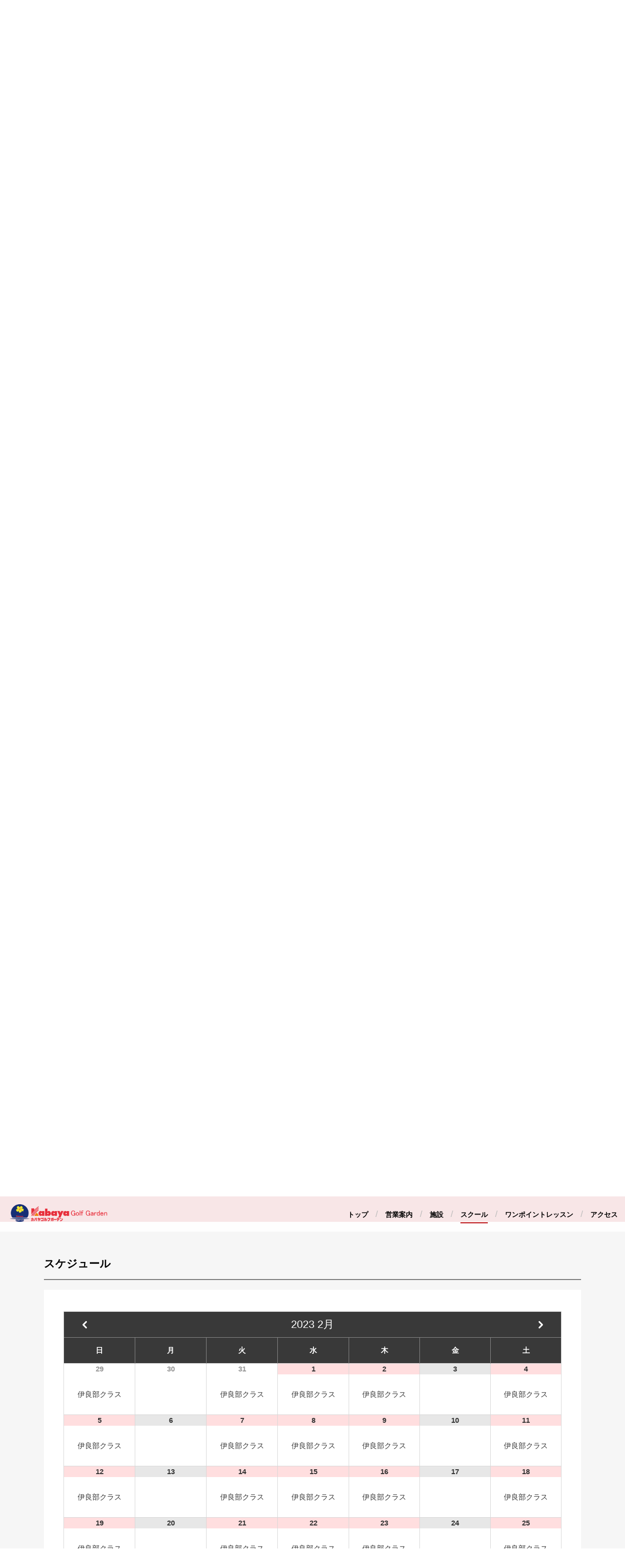

--- FILE ---
content_type: text/html; charset=UTF-8
request_url: https://kabayagg.com/school/?schedule=202302
body_size: 46262
content:
<!DOCTYPE html>
<html lang="ja" class="no-js">
  <!-- InstanceBegin template="/Templates/main.dwt" codeOutsideHTMLIsLocked="false" -->

  <head>
    <!-- Google Tag Manager -->
    <script>
      (function(w, d, s, l, i) {
        w[l] = w[l] || [];
        w[l].push({
          'gtm.start': new Date().getTime(),
          event: 'gtm.js'
        });
        var f = d.getElementsByTagName(s)[0],
          j = d.createElement(s),
          dl = l != 'dataLayer' ? '&l=' + l : '';
        j.async = true;
        j.src =
          'https://www.googletagmanager.com/gtm.js?id=' + i + dl;
        f.parentNode.insertBefore(j, f);
      })(window, document, 'script', 'dataLayer', 'GTM-KFH39NZ9');
    </script>
    <!-- End Google Tag Manager -->
    <meta charset="UTF-8">

    <title>スクール｜カバヤゴルフガーデン｜岡山県内最大級のゴルフ練習場</title>
    <meta name="keywords" content="カバヤゴルフガーデン,岡山市,ゴルフ練習場,ゴルフスクール,体験" />

    <meta name="description" content="スクール｜カバヤゴルフガーデンはゆとりの300ヤード・100打席！岡山県内最大級のゴルフ練習場です。スクールも充実、初心者～上級者まで大歓迎！無料体験レッスン実施中！" />
    <meta property="og:image" content="https://kabayagg.com/img/common/ogp.jpg" />
    <meta property="og:title" content="スクール｜カバヤゴルフガーデン｜岡山県内最大級のゴルフ練習場" />
    <meta property="og:url" content="https://kabayagg.com/school/" />
    <meta property="og:description" content="スクール｜カバヤゴルフガーデンはゆとりの300ヤード・100打席！岡山県内最大級のゴルフ練習場です。スクールも充実、初心者～上級者まで大歓迎！無料体験レッスン実施中！" />
    <meta property="og:type" content="website" />
    <meta property="og:site_name" content="カバヤゴルフガーデン" />
    <meta name="viewport" content="width=device-width,maximum-scale=2.5">
    <meta name="format-detection" content="telephone=no,email=no">
    <!-- /*== css ==*/ -->
    <link rel="stylesheet" href="/css/common.css">
    <link rel="stylesheet" href="/css/style.css">
    <link href="https://fonts.googleapis.com/css?family=Oswald" rel="stylesheet">
    <!-- InstanceBeginEditable name="cssEdit" -->
    <link rel="stylesheet" href="/css/school.css">
    <!-- InstanceEndEditable -->
    <!-- googleAnalytics script -->
    <!-- //googleAnalytics script -->
    <!-- InstanceParam name="body" type="text" value="school" -->
    <!-- InstanceParam name="subbody" type="text" value="" -->
    <!-- InstanceParam name="page" type="text" value="スクール" -->
    <!-- InstanceParam name="subpage" type="text" value="" -->
    <!-- InstanceParam name="pagettl" type="text" value="SCHOOL" -->
    <!-- InstanceParam name="meta" type="boolean" value="false" -->
    <!-- InstanceParam name="responsive" type="boolean" value="true" -->
    <link rel="icon" href="/img/home/favicon.ico">
<link rel="apple-touch-icon" href="/img/home/apple-touch-icon.png" sizes="180x180">
<link rel="manifest" href="/img/home/site.webmanifest">  </head>

  <body id="Top" class="school">
    <!-- Google Tag Manager (noscript) -->
    <noscript><iframe src="https://www.googletagmanager.com/ns.html?id=GTM-KFH39NZ9" height="0" width="0" style="display:none;visibility:hidden"></iframe></noscript>
    <!-- End Google Tag Manager (noscript) -->
    <div id="wrapper">
      <header id="header">
  <h1 id="logo"><a href="/"><img src="/img/common/logo.png" width="200" alt="カバヤゴルフガーデン"></a></h1>
  <p id="menuBtn" class="pcHide spFlg"><img src="/img/common/btn_menu.png" width="64" height="62" alt="MENU"></p>
  <div class="navs">
    <nav id="gnav">
      <ul class="clearfix">
        <li class="gnav-top"><a href="/">トップ</a></li>
        <li class="gnav-service"><a href="/service/">営業案内</a></li>
        <li class="gnav-facility"><a href="/facility/">施設</a></li>
        <li class="gnav-school"><a href="/school/">スクール</a></li>
        <li class="gnav-lesson"><a href="/lesson/">ワンポイントレッスン</a></li>
        <li class="gnav-access"><a href="/access/">アクセス</a></li>
      </ul>
    </nav>
    <ul id="hnav">
      <li class="hnav-recruit"><a href="/recruit/" class="ophover">採用情報</a></li>
    </ul>
  </div>
</header>
      <article id="content">

        <header id="pageHeader">
          <div class="pagehead-inner">
            <h1>
              <span class="wf-Oswald">SCHOOL</span><span>スクール</span>
            </h1>
          </div>
        </header>

        <div id="main">
          <!-- InstanceBeginEditable name="mainEdit" -->

          <section id="kabaya">
            <div class="sec-inner">
              <nav class="snav">
                <ul class="clearfix">
                  <li class="btn-eft">
                    <a href="#kabaya">カバヤゴルフガーデンスクール</a>
                  </li>
                  <li class="btn-eft">
                    <a href="#living">リビングカルチャー倶楽部<br>新レディースゴルフ教室</a>
                  </li>
                  <li class="btn-eft">
                    <a href="#dunlop">ダンロップゴルフスクール</a>
                  </li>
                </ul>
              </nav>
              <h2 class="ttl02">
                <span><span class="wf-Oswald">KABAYA GOLF GARDEN SCHOOL</span><span>カバヤゴルフガーデンスクール</span></span>
              </h2>
              <!-- //.sec-inner -->
            </div>
            <div class="bg">
              <div class="sec-inner02">
                <div class="tb-wrap">
                  <h3 class="ttl-school">カバヤゴルフガーデンスクール</h3>
                  <ul class="tb-style">
                    <li>
                      <dl>
                        <dt>入会金</dt>
                        <dd><span class="clr-r">無料</span></dd>
                      </dl>
                    </li>
                    <li>
                      <dl>
                        <dt>定員</dt>
                        <dd>1コマ　6名</dd>
                      </dl>
                    </li>
                    <li>
                      <dl>
                        <dt>スクール料金</dt>
                        <dd>月会費制<br>11,000円/1ヶ月（税込・ボール代別）<br>都度料金制<br>2,000円/1回（税込・ボール代別）</dd>
                      </dl>
                    </li>
                    <li>
                      <dl>
                        <dt>開催曜日</dt>
                        <dd>火・水・木・土・日</dd>
                      </dl>
                    </li>
                    <li>
                      <dl>
                        <dt>開催時間</dt>
                        <dd>1コマ　6名：60分　8名：75分</dd>
                      </dl>
                    </li>
                    <li>
                      <dl>
                        <dt>期間・回数</dt>
                        <dd>
                          <div class="period">
                            <div>月会費制</div>
                            <div>1ヶ月更新<br>1日1回フリー受講</div>
                          </div>
                          <div>※「都度料金制」はその都度お申込みが必要となります</div>
                        </dd>
                      </dl>
                    </li>
                    <li>
                      <dl>
                        <dt>お申込み先</dt>
                        <dd>伊良部インストラクター<br><a class="tellink" href="tel:08017355115">TEL：080-1735-5115（受付時間9:00～21:00）</a></dd>
                      </dl>
                    </li>
                  </ul>
                  <!-- //.tb-wrap -->
                </div>

                <div class="lesson">
                  <h3>体験レッスン実施中</h3>
                  <div class="lesson-inner clearfix">
                    <dl class="clearfix">
                      <dt>料金</dt>
                      <dd><span>無料</span></dd>
                    </dl>
                    <ul class="note">
                      <li><span>※事前予約が必要となります。</span></li>
                      <li>※お1人様1回限りとさせていただきます。</li>
                      <li>※スクール時間内での受講となります。</li>
                    </ul>
                    <!-- //.lesson-inner -->
                  </div>
                  <!-- //.lesson -->
                </div>
                <!-- //.sec-inner02 -->
              </div>
              <!-- //.bg -->
            </div>

            <div class="flow">
              <div class="sec-inner">
                <h3 class="ttl01">
                  <span class="wf-Oswald">FLOW</span><span>受講方法</span>
                </h3>
                <ol class="step clearfix">
                  <li>
                    <h4 class="wf-Oswald"><span>STEP</span>01</h4>
                    <p class="txt-flow">ご希望の受講日時を予約します。</p>
                    <ul>
                      <li>※ご予約の変更はインストラクターまで直接ご連絡ください。</li>
                    </ul>
                  </li>
                  <li>
                    <h4 class="wf-Oswald"><span>STEP</span>02</h4>
                    <p class="txt-flow">スクール受講後、次回の予約をします。<br>担当インストラクターが“スクール予約表”にて<br class="spHide">管理します。</p>
                    <ul>
                      <li>
                        ※ご予約は1コマのみとなりますので複数のコマを予約することはできませんのでご了承ください。<br>予約を消化してから次回の予約をお取り下さい
                      </li>
                      <li>※歴や都合により変更する場合は振替日を設けます。</li>
                      <li>※5週ある月については、1週は休校と致します。</li>
                    </ul>
                  </li>
                </ol>
                <dl class="note">
                  <dt>≪ご注意≫</dt>
                  <dd>※1ヶ月の受講期限は月初から月末までの1ヶ月間のカウントとなります。</dd>
                  <dd>※途中入校の場合でも月末で受講期限が切れてしまいます。<br>翌月への持ち越し受講はできませんので、ご了承の程よろしくお願い致します。</dd>
                </dl>
                <!-- //.lesson-inner -->
              </div>
              <!-- //.flow -->
            </div>

            <div class="bg">
              <div class="schedule sec-inner" id="schedule">
                <h3 class="ttl03">スケジュール</h3>
                <div class="sec-inner02">

                  <div class="tb-wrap">
                    <p class="ttl-calendar">
                      <a href="./?schedule=202301" class="prev ophover"><img src="/img/school/ico_prev.png" width="9" alt="prev"></a>
                      2023 2月<a href="./?schedule=202303" class="next ophover"><img src="/img/school/ico_next.png" width="9" alt="next"></a>
                    </p>
                    <table summary="スケジュール">
                      <tr class="week">
                        <th>日</th>
                        <th>月</th>
                        <th>火</th>
                        <th>水</th>
                        <th>木</th>
                        <th>金</th>
                        <th>土</th>
                      </tr>
                                            <tr class="date">
                                                <td class="on pre ">
                          <div class="day">29</div>
                          <div class="class">伊良部クラス</div>                                                  </td>
                                                <td class="pre ">
                          <div class="day">30</div>
                                                                            </td>
                                                <td class="on pre ">
                          <div class="day">31</div>
                          <div class="class">伊良部クラス</div>                                                  </td>
                                                <td class="on ">
                          <div class="day">1</div>
                          <div class="class">伊良部クラス</div>                                                  </td>
                                                <td class="on ">
                          <div class="day">2</div>
                          <div class="class">伊良部クラス</div>                                                  </td>
                                                <td class="">
                          <div class="day">3</div>
                                                                            </td>
                                                <td class="on ">
                          <div class="day">4</div>
                          <div class="class">伊良部クラス</div>                                                  </td>
                                              </tr>
                                            <tr class="date">
                                                <td class="on ">
                          <div class="day">5</div>
                          <div class="class">伊良部クラス</div>                                                  </td>
                                                <td class="">
                          <div class="day">6</div>
                                                                            </td>
                                                <td class="on ">
                          <div class="day">7</div>
                          <div class="class">伊良部クラス</div>                                                  </td>
                                                <td class="on ">
                          <div class="day">8</div>
                          <div class="class">伊良部クラス</div>                                                  </td>
                                                <td class="on ">
                          <div class="day">9</div>
                          <div class="class">伊良部クラス</div>                                                  </td>
                                                <td class="">
                          <div class="day">10</div>
                                                                            </td>
                                                <td class="on ">
                          <div class="day">11</div>
                          <div class="class">伊良部クラス</div>                                                  </td>
                                              </tr>
                                            <tr class="date">
                                                <td class="on ">
                          <div class="day">12</div>
                          <div class="class">伊良部クラス</div>                                                  </td>
                                                <td class="">
                          <div class="day">13</div>
                                                                            </td>
                                                <td class="on ">
                          <div class="day">14</div>
                          <div class="class">伊良部クラス</div>                                                  </td>
                                                <td class="on ">
                          <div class="day">15</div>
                          <div class="class">伊良部クラス</div>                                                  </td>
                                                <td class="on ">
                          <div class="day">16</div>
                          <div class="class">伊良部クラス</div>                                                  </td>
                                                <td class="">
                          <div class="day">17</div>
                                                                            </td>
                                                <td class="on ">
                          <div class="day">18</div>
                          <div class="class">伊良部クラス</div>                                                  </td>
                                              </tr>
                                            <tr class="date">
                                                <td class="on ">
                          <div class="day">19</div>
                          <div class="class">伊良部クラス</div>                                                  </td>
                                                <td class="">
                          <div class="day">20</div>
                                                                            </td>
                                                <td class="on ">
                          <div class="day">21</div>
                          <div class="class">伊良部クラス</div>                                                  </td>
                                                <td class="on ">
                          <div class="day">22</div>
                          <div class="class">伊良部クラス</div>                                                  </td>
                                                <td class="on ">
                          <div class="day">23</div>
                          <div class="class">伊良部クラス</div>                                                  </td>
                                                <td class="">
                          <div class="day">24</div>
                                                                            </td>
                                                <td class="on ">
                          <div class="day">25</div>
                          <div class="class">伊良部クラス</div>                                                  </td>
                                              </tr>
                                            <tr class="date">
                                                <td class="on ">
                          <div class="day">26</div>
                          <div class="class">伊良部クラス</div>                                                  </td>
                                                <td class="">
                          <div class="day">27</div>
                                                                            </td>
                                                <td class="on ">
                          <div class="day">28</div>
                          <div class="class">伊良部クラス</div>                                                  </td>
                                                <td class="on pre ">
                          <div class="day">1</div>
                          <div class="class">伊良部クラス</div>                                                  </td>
                                                <td class="on pre ">
                          <div class="day">2</div>
                          <div class="class">伊良部クラス</div>                                                  </td>
                                                <td class="pre ">
                          <div class="day">3</div>
                                                                            </td>
                                                <td class="on pre ">
                          <div class="day">4</div>
                          <div class="class">伊良部クラス</div>                                                  </td>
                                              </tr>
                                          </table>
                    <!-- //.tb-wrap -->
                  </div>
                  <!-- //.sec-inner02 -->
                </div>
                <!-- //.sec-inner -->
              </div>

              <div class="timeline">
                <div class="sec-inner">
                  <h3 class="ttl03">時間割</h3>
                  <div class="sec-inner02">
                    <div class="tb-wrap">
                      <h4 class="ttl-school">伊良部クラス</h4>
                      <div class="tb-inner">
                        <table summary="伊良部クラス">
                          <tr class="week">
                            <th></th>
                            <th>火</th>
                            <th>水</th>
                            <th>木</th>
                            <th>土</th>
                            <th>日</th>
                          </tr>
                          <tr class="time">
                            <th>1.</th>
                            <td>09：30～10：30<br>（6名）</td>
                            <td>09：30～10：30<br>（6名）</td>
                            <td>09：30～10：30<br>（6名）</td>
                            <td>08：30～09：30<br>（6名）</td>
                            <td>08：30～09：30<br>（6名）</td>
                          </tr>
                          <tr class="time">
                            <th>2.</th>
                            <td>10：45～11：45<br>（6名）</td>
                            <td>10：45～11：45<br>（6名）</td>
                            <td>10：45～11：45<br>（6名）</td>
                            <td>9：45～10：45<br>（6名）</td>
                            <td>9：45～10：45<br>（6名）</td>
                          </tr>
                          <tr class="time">
                            <th>3.</th>
                            <td>13：30～14：30<br>（6名）</td>
                            <td>13：30～14：30<br>（6名）</td>
                            <td>13：30～14：30<br>（6名）</td>
                            <td>11：00～12：00<br>（6名）</td>
                            <td>11：00～12：00<br>（6名）</td>
                          </tr>
                          <tr class="time">
                            <th>4.</th>
                            <td>18：00～19：00<br>（6名）</td>
                            <td class="bg-r">17：00～17：45<br>（5名）</td>
                            <td>18：00～19：00<br>（6名）</td>
                            <td>13：45～14：45<br>（6名）</td>
                            <td>13：45～14：45<br>（6名）</td>
                          </tr>
                          <tr class="time">
                            <th>5.</th>
                            <td>19：15～20：15<br>（6名）</td>
                            <td>18：00～19：00<br>（6名）</td>
                            <td>19：15～20：15<br>（6名）</td>
                            <td class="bg-r">15：15～16：00<br>（5名）</td>
                            <td class="bg-r">15：15～16：00<br>（5名）</td>
                          </tr>
                          <tr class="time">
                            <th>6.</th>
                            <td>20：30～21：30<br>（6名）</td>
                            <td>19：15～20：15<br>（6名）</td>
                            <td>20：30～21：30<br>（6名）</td>
                            <td>16：15～17：15<br>（6名）</td>
                            <td>16：15～17：15<br>（6名）</td>
                          </tr>
                          <tr class="time">
                            <th>7.</th>
                            <td><br></td>
                            <td>20：30～21：30<br>（6名）</td>
                            <td><br></td>
                            <td>18：00〜19：00<br>（6名）</td>
                            <td>18：00〜19：00<br>（6名）</td>
                          </tr>
                        </table>
                        <!-- //.tb-inner -->
                      </div>
                      <p class="note">●2月より時間/定員が一部変更になりました。<br class="pcHide">（　　）内数字は定員人数です。</p>

                      <ul class="note02 clearfix">
                        <li>≪小学生Jrクラス≫　赤文字</li>
                        <li>≪中高生Jrクラス≫　成人クラスでの受講</li>
                      </ul>
                      <!-- //.tb-wrap -->
                    </div>
                    <!-- //.sec-inner02 -->
                  </div>
                  <!-- //.sec-inner -->
                </div>
                <!-- //.timeline -->
              </div>

              <div class="instructor">
                <div class="sec-inner">
                  <h3 class="ttl03">インストラクター紹介</h3>
                  <div class="sec-inner02 clearfix">
                    <figure class="fig">
                      <img src="/img/school/img_instructor.jpg" width="258" height="304" alt="">
                    </figure>
                    <div class="txt-block">
                      <h4>
                        <span class="pos wf-Oswald">インストラクター/NGF</span>伊良部 裕馬<span class="name-en wf-Oswald">Irabu Yuuma</span>
                      </h4>
                      <p>希望の上達レベルや楽しみ方などお客様との約束を大切に致します。</p>

                      <dl class="profile">
                        <dt class="wf-Oswald">Profile</dt>
                        <dd>
                          <dl>
                            <dt>生年月日</dt>
                            <dd>1990年2月24日</dd>
                            <dt>血液型</dt>
                            <dd>O型</dd>
                            <dt>身長</dt>
                            <dd>172cm</dd>
                            <dt>出身地</dt>
                            <dd>沖縄県</dd>
                            <dt>趣味</dt>
                            <dd>カラオケ、ドライブ</dd>
                          </dl>
                        </dd>
                        <!-- //.profile -->
                      </dl>
                      <!-- //.txt-block -->
                    </div>
                    <!-- //.sec-inner02 -->
                  </div>
                  <!-- //.sec-inner -->
                </div>
                <!-- //.instructor -->
              </div>
              <!-- //.bg -->
            </div>
          </section>


          <section id="living">
            <div class="sec-inner">
              <h2 class="ttl02">
                <span><span class="wf-Oswald">LIVING CULTURE CLUB NEW WOMEN'S GOLF SCHOOL</span><span>リビングカルチャー倶楽部 新レディースゴルフ教室</span></span>
              </h2>
              <!-- //.sec-inner -->
            </div>
            <div class="bg">
              <!--<p class="catch"><span>受け放題のゴルフスクールです！</span><br>初心者～上級者まで大歓迎！<br class="pcHide">安心の公認インストラクター！</p>-->
              <div class="sec-inner02">

                <div class="tb-wrap">
                  <h3 class="ttl-school">リビングカルチャー倶楽部 新レディースゴルフ教室</h3>
                  <ul class="tb-style">
                    <li>
                      <dl>
                        <dt>入会金</dt>
                        <dd><span class="clr-r">無料</span></dd>
                      </dl>
                    </li>
                    <li>
                      <dl>
                        <dt>スクール料金</dt>
                        <dd>19,800円/10回（税込・ボール代別）</dd>
                      </dl>
                    </li>
                    <li>
                      <dl>
                        <dt>開催曜日</dt>
                        <dd>月・水・木・金<br>
                          ※各曜日10回1クール<br>
                        </dd>
                      </dl>
                    </li>
                    <li>
                      <dl>
                        <dt>お申込み先</dt>
                        <dd>リビング事業者<br><a class="tellink" href="tel:0869410011">TEL：086-941-0011</a></dd>
                      </dl>
                    </li>
                  </ul>
                  <!-- //.tb-wrap -->
                </div>
                <div class="lesson">
                  <h3>まずは体験レッスンからお試しください！</h3>
                  <div class="lesson-inner clearfix">
                    <dl class="clearfix">
                      <dt>料金</dt>
                      <dd><span>無料/1回90分</span>（ボール代別）<br><span class="ball">※無料レンタルクラブあり</span></dd>
                    </dl>
                    <ul class="note">
                      <li><span>※事前予約が必要となります。</span></li>
                      <li>※お1人様1回限りとさせていただきます。</li>
                    </ul>
                    <!-- //.lesson-inner -->
                  </div>
                  <!-- //.lesson -->
                </div>
                <!-- //.sec-inner02 -->
              </div>

              <div class="flow">
                <div class="sec-inner">
                  <h3 class="ttl01">
                    <span class="wf-Oswald">FLOW</span><span>受講方法</span>
                  </h3>
                  <ol class="step clearfix">
                    <li>
                      <h4 class="wf-Oswald"><span>STEP</span>01</h4>
                      <p class="txt-flow">ご希望の受講日を予約します。</p>
                      <p class="txt-flow02 tellink">
                        お申込み・お問い合わせは<br>
                        TEL.<a href="tel:0869410011">086-941-0011</a>まで<br>（リビング事業者）
                      </p>
                    </li>
                    <li>
                      <h4 class="wf-Oswald"><span>STEP</span>02</h4>
                      <p class="txt-flow">リビング事業者からご案内と<br>受講料の振込先が郵送されます。</p>
                    </li>
                  </ol>
                  <!-- //.lesson-inner -->
                </div>
                <!-- //.flow -->
              </div>

              <div class="timeline">
                <div class="sec-inner">
                  <h3 class="ttl03">時間割</h3>
                  <div class="sec-inner02">
                    <div class="tb-wrap">
                      <h4 class="ttl-school">リビングカルチャー倶楽部 新レディースゴルフ教室</h4>
                      <div class="tb-inner">
                        <table summary="リビングカルチャー倶楽部 新レディースゴルフ教室">
                          <tr class="week">
                            <th></th>
                            <th>月</th>
                            <th>水</th>
                            <th>木</th>
                            <th>金</th>
                          </tr>
                          <tr class="time">
                            <th>1.</th>
                            <td></td>
                            <td></td>
                            <td></td>
                            <td>10:00～11:30</td>
                          </tr>
                          <tr class="time">
                            <th>2.</th>
                            <td>14:00～15:30</td>
                            <td>13:30～15:00</td>
                            <td>14:00～15:30</td>
                            <td></td>
                          </tr>
                          <tr class="time">
                            <th>3.</th>
                            <td></td>
                            <td></td>
                            <td>19:00～20:30</td>
                            <td></td>
                          </tr>
                        </table>
                        <!-- //.tb-inner -->
                      </div>
                      <!-- //.tb-wrap -->
                    </div>
                    <!-- //.sec-inner02 -->
                  </div>
                  <!-- //.sec-inner -->
                </div>
                <!-- //.timeline -->
              </div>

              <div class="instructor">
                <div class="sec-inner">
                  <h3 class="ttl03">インストラクター紹介</h3>
                  <div class="sec-inner02 clearfix">
                    <figure class="fig">
                      <img src="/img/school/img_instructor03.jpg" width="258" height="304" alt="">
                    </figure>
                    <div class="txt-block">
                      <h4>
                        <span class="pos wf-Oswald">NGF</span>杉原　隆史<span class="name-en wf-Oswald">Sugihara Takafumi</span>
                      </h4>
                      <p>初心者も経験者もレベルに応じて基本に忠実に指導させて頂きます。</p>

                      <dl class="profile">
                        <dt class="wf-Oswald">Profile</dt>
                        <dd>
                          <dl>
                            <dt>生年月日</dt>
                            <dd>1974年10月4日</dd>
                            <dt>血液型</dt>
                            <dd>A型</dd>
                            <dt>身長</dt>
                            <dd>180cm</dd>
                            <dt>出身地</dt>
                            <dd>岡山</dd>
                            <dt>趣味</dt>
                            <dd>ドライブ、旅行</dd>
                          </dl>
                        </dd>
                        <!-- //.profile -->
                      </dl>
                      <!-- //.txt-block -->
                    </div>
                    <!-- //.sec-inner02 -->
                  </div>
                  <!-- //.sec-inner -->
                </div>
                <!-- //.instructor -->
              </div>
              <!-- //.bg -->
            </div>
          </section>


          <section id="dunlop">
            <div class="sec-inner">
              <h2 class="ttl02">
                <span><span class="wf-Oswald">DUNLOP GOLF SCHOOL</span><span>ダンロップゴルフスクール</span></span>
              </h2>
              <!-- //.sec-inner -->
            </div>
            <div class="bg">
              <p class="catch">
                <span>受け放題のゴルフスクールです！</span><br>初心者～上級者まで大歓迎！<br class="pcHide">安心の公認インストラクター！
              </p>
              <div class="sec-inner02">
                <div class="tb-wrap">
                  <h3 class="ttl-school">ダンロップゴルフスクール</h3>
                  <table summary="ダンロップゴルフスクール" class="tb-school">
                    <tr>
                      <th></th>
                      <th>ベーシッククラス<br>（一般）</th>
                      <th>ジュニアクラス</th>
                    </tr>
                    <tr>
                      <th>入校金</th>
                      <td>無料</td>
                      <td>無料</td>
                    </tr>
                    <tr>
                      <th>スクール料金</th>
                      <td>
                        10,800円/1ヶ月（税込・ボール代別）<br>
                        27,000円/3ヶ月（税込・ボール代別）<br>
                        ※期間内フリー受講
                      </td>
                      <td>
                        8,600円/1ヶ月（税込・ボール代別）<br>
                        19,000円/3ヶ月（税込・ボール代別）<br>
                        ※期間内フリー受講
                      </td>
                    </tr>
                    <tr>
                      <th>お申込み先</th>
                      <td colspan="2">森川インストラクター<br><a class="tellink" href="tel:09028035711">TEL：090-2803-5711</a></td>
                    </tr>
                  </table>
                  <!-- //.tb-wrap -->
                </div>
                <div class="lesson">
                  <h3>まずは体験レッスンからお試しください！</h3>
                  <div class="lesson-inner clearfix">
                    <dl class="clearfix">
                      <dt>料金</dt>
                      <dd><span>無料体験/1回</span>（税込・ボール代別）<br><span class="ball">※無料レンタルクラブあり</span></dd>
                    </dl>
                    <ul class="note">
                      <li><span>※事前予約が必要となります</span></li>
                      <li>※お1人様1回限りとさせていただきます</li>
                      <li>※スクール時間内ので受講となります</li>
                    </ul>
                    <!-- //.lesson-inner -->
                  </div>
                  <!-- //.lesson -->
                </div>
                <!-- //.sec-inner02 -->
              </div>

              <div class="flow">
                <div class="sec-inner">
                  <h3 class="ttl01"><span class="wf-Oswald">FLOW</span><span>受講方法</span></h3>
                  <ol class="step clearfix">
                    <li>
                      <h4 class="wf-Oswald"><span>STEP</span>01</h4>
                      <p class="txt-flow">森川インストラクターに<br>ご連絡ください。</p>
                      <p class="txt-flow02 tellink">
                        お申込み・お問い合わせは<br>
                        TEL.<a href="tel:09028035711">090-2803-5711</a>まで<br>
                        （森川インストラクター）
                      </p>
                    </li>
                    <li>
                      <h4 class="wf-Oswald"><span>STEP</span>02</h4>
                      <p class="txt-flow">スクールか体験レッスンの<br>申込み・入会を済ませてください。</p>
                    </li>
                    <li>
                      <h4 class="wf-Oswald"><span>STEP</span>03</h4>
                      <p class="txt-flow">予約不要！<br>お好きな日にカバヤゴルフガーデンに来て受付でレッスン開始！！</p>
                    </li>
                  </ol>
                  <!-- //.lesson-inner -->
                </div>
                <!-- //.flow -->
              </div>

              <div class="timeline">
                <div class="sec-inner">
                  <h3 class="ttl03">時間割</h3>
                  <div class="sec-inner02">
                    <div class="tb-wrap">
                      <h4 class="ttl-school">ダンロップゴルフスクール</h4>
                      <div class="tb-inner">
                        <table summary="ダンロップゴルフスクール">
                          <tr class="week">
                            <th></th>
                            <th>火</th>
                            <th>水</th>
                            <th>木</th>
                            <th>土</th>
                            <th>日</th>
                          </tr>
                          <tr class="time">
                            <th>1.</th>
                            <td></td>
                            <td>10：00～12：00</td>
                            <td>10：00～12：00</td>
                            <td>09：30～12：00</td>
                            <td>09：30～12：00</td>
                          </tr>
                          <tr class="time">
                            <th>2.</th>
                            <td></td>
                            <td>13：30～16：00</td>
                            <td>13：30～16：00</td>
                            <td>13：30～18：30</td>
                            <td>13：30～18：30</td>
                          </tr>
                          <tr class="time">
                            <th>3.</th>
                            <td>18：00～21：30</td>
                            <td>18：00～21：30</td>
                            <td>18：00～21：30</td>
                            <td></td>
                            <td></td>
                          </tr>
                        </table>
                        <!-- //.tb-inner -->
                      </div>
                      <!-- //.tb-wrap -->
                    </div>
                    <!-- //.sec-inner02 -->
                  </div>
                  <!-- //.sec-inner -->
                </div>
                <!-- //.timeline -->
              </div>

              <div class="instructor">
                <div class="sec-inner">
                  <h3 class="ttl03">インストラクター紹介</h3>
                  <div class="sec-inner02 clearfix">
                    <figure class="fig">
                      <img src="/img/school/img_instructor02.jpg" width="258" height="304" alt="">
                    </figure>
                    <div class="txt-block">
                      <h4>
                        <span class="pos">ダンロップ公認インストラクター</span>森川 智充<span class="name-en wf-Oswald">Morikawa Norimichi</span>
                      </h4>
                      <p>
                        皆様のゴルフライフに合ったアドバイスをモットーに、ゴルフを楽しみながら、上達を実感できるレッスンを心掛けています。
                      </p>

                      <dl class="profile">
                        <dt class="wf-Oswald">Profile</dt>
                        <dd>
                          <dl>
                            <dt>生年月日</dt>
                            <dd>1969年7月14日</dd>
                            <dt>血液型</dt>
                            <dd>A型</dd>
                            <dt>身長</dt>
                            <dd>175㎝</dd>
                            <dt>出身地</dt>
                            <dd>岡山</dd>
                            <dt>趣味</dt>
                            <dd>読書、スポーツ観戦</dd>
                          </dl>
                        </dd>
                        <!-- //.profile -->
                      </dl>
                      <!-- //.txt-block -->
                    </div>
                    <!-- //.sec-inner02 -->
                  </div>
                  <!-- //.sec-inner -->
                </div>
                <!-- //.instructor -->
              </div>
              <!-- //.bg -->
            </div>
          </section>

          <!-- InstanceEndEditable -->
          <!-- //#main -->
        </div>
        <!-- //#content -->
      </article>
      <footer id="footer">
  <div class="food-wrap">
    <p id="pagetop"><a href="#Top">pagetop</a></p>
    <div class="foot-inner">
      <ul id="fnav">
        <li>
          <ul>
            <li><a href="/">トップ</a></li>
          </ul>
        </li>
        <li>
          <ul>
            <li><a href="/service/">営業案内</a>
              <ul>
              </ul>
            </li>
            <li><a href="/facility/">施設</a></li>
            <li><a href="/school/">スクール</a></li>
            <li><a href="/lesson/">ワンポイントレッスン</a></li>
          </ul>
        </li>
        <li>
          <ul>
            <li><a href="/access/">アクセス</a></li>
            <li><a href="/news/">お知らせ</a></li>
            <li><a href="/recruit/">採用情報</a></li>
            <li><a href="/member/">カバヤGGメンバー</a></li>
          </ul>
        </li>
      </ul>
      <div class="address">
        <p class="f-logo"><img src="/img/common/logo_f.png" width="281" height="51" alt="カバヤゴルフガーデン"></p>
        <address>
          <dl>
            <dt>カバヤゴルフガーデン</dt>
            <dd class="tellink">〒702-8045　岡山県岡山市南区海岸通り2-4-1<br>
              TEL　<a href="tel:0862632257">086-263-2257</a>
            </dd>
          </dl>
        </address>
      </div>

      <ul class="f-nav clearfix">
        <li><a href="/regulation/">利用規約</a></li>
        <li><a href="/sitemap/">サイトマップ</a></li>
        <li><a href="/privacy/">プライバシーポリシー</a></li>
        <li><a href="/policy/">サイトポリシー</a></li>
        <li><a href="https://www.kabaya-ohayo.com/socialmedia/policy/" target="_blank" class="blank-w">ソーシャルメディアポリシー</a></li>
      </ul>
      <p id="copyright"><small>Copyright &copy; 2017 カバヤゴルフガーデン All Rights Reserved.</small></p>
    </div>
  </div>
</footer>      <!-- //#wrapper -->
    </div>
    <!-- /*== js ==*/ -->
    <script src="/js/modernizr.2.7.1.js"></script>
    <script src="//ajax.googleapis.com/ajax/libs/jquery/1.11.3/jquery.min.js"></script>
    <script src="/js/jquery.easing.js"></script>
    <script src="/js/cclibrary.js"></script>
    <!-- InstanceBeginEditable name="FootEdit" -->
    <!-- InstanceEndEditable -->
  </body>
  <!-- InstanceEnd -->

</html>


--- FILE ---
content_type: text/css
request_url: https://kabayagg.com/css/common.css
body_size: 999
content:
@charset "utf-8";
/* ===================================================================

 file name  :reset.css
 style info :リセットCSS v3

=================================================================== */
/* reset ---*/
* {
  outline:none;
}
html {
  overflow-y: scroll;
  -webkit-text-size-adjust: 100%;
  -webkit-font-smoothing: antialiased;
  font-smoothing:antialiased;
}
body,div,dl,dt,dd,ul,ol,li,h1,h2,h3,h4,h5,h6,pre,form,fieldset,input,textarea,p,blockquote,th,td,figure {
  margin: 0;
  padding: 0;
}
address,caption,cite,code,dfn,em,strong,th,var {
  font-style: normal;
}
table {
  border-collapse: collapse;
  border-spacing: 0;
}
caption,th {
  text-align: left;
}
q:before,q:after {
  content: '';
}
object,
embed {
  vertical-align: top;
}
hr,legend {
  display: none;
}
h1,h2,h3,h4,h5,h6 {
  font-size: 100%;
}
img,abbr,acronym,fieldset {
  border: 0;
}
img {
  vertical-align:bottom;
}
li {
  list-style-type: none;
}
sup {
  font-size:62.5%;
  vertical-align: text-top;
}

/* default ---*/
body {
  background: #FFF;
  color: #333;
  font-size: 12px;
  font-size:75%\9;/* for IE */
  font-family: "游ゴシック", YuGothic, "メイリオ", Meiryo, "ヒラギノ角ゴ ProN W3", "Hiragino Kaku Gothic ProN", "ＭＳ Ｐゴシック", sans-serif;
  /*font-family:"ヒラギノ角ゴ ProN W3","Hiragino Kaku Gothic ProN","メイリオ",Meiryo ,"ＭＳ Ｐゴシック" ,"MS P Gothic" ,sans-serif;*/
  /*font-family: "ＭＳ Ｐゴシック","MS PGothic","ヒラギノ角ゴ ProN W3","Hiragino Kaku Gothic ProN",Arial,Osaka,Sans-Serif;*/
  /*font-family: "メイリオ", Meiryo, "Hiragino Kaku Gothic ProN", "ヒラギノ角ゴ ProN W3", "ＭＳ Ｐゴシック", "MS PGothic", sans-serif;*/
  line-height: 1.5;
}


--- FILE ---
content_type: text/css
request_url: https://kabayagg.com/css/style.css
body_size: 4719
content:
@charset "utf-8";
/* ===================================================================
 style info :汎用クラス指定
=================================================================== */

.spHide{
}
.pcHide{
  display:none;
}
/* js連携 電話番号リンク無効 */
.tellink a{
  cursor:default;
}
/* js連携 画像差し替え */
.ccswitch{
  visibility:hidden;
}

/* googlefont */
.wf-Oswald{font-family: 'Oswald', sans-serif, serif;font-weight: 400;  letter-spacing: 1px;}
.italic{font-style: italic;}
.fs-normal{font-style: normal;}
.yumin{font-family: "游明朝体", "Yu Mincho", YuMincho, "ヒラギノ明朝 Pro W3" , "Hiragino Mincho Pro" , "HiraMinProN-W3" , "HGS明朝E" , "ＭＳ Ｐ明朝" , "MS PMincho" , serif;}
.yugo{font-family: "游ゴシック", YuGothic, "メイリオ", Meiryo, "ヒラギノ角ゴ ProN W3", "Hiragino Kaku Gothic ProN", "ＭＳ Ｐゴシック", sans-serif; letter-spacing: 0;}

/* ---------------------------------------------------------------------------
  ophover
--------------------------------------------------------------------------- */
.ophover{
  -webkit-transition:opacity ease 0.3s;
  -moz-transition:opacity ease 0.3s;
  transition:opacity ease 0.3s;
}
.ophover:hover{
  opacity: 0.6 !important;
  -khtml-opacity: 0.6;
  -moz-opacity: 0.6;
}


/* ---------------------------------------------------------------------------
  ボタン
--------------------------------------------------------------------------- */
.btn-eft{
  font-size:125%;
  font-weight: bold;
}
.btn-eft a{
  display:block;
  padding:0.8em 0;
  border:solid 3px;
  text-align:center;
  text-decoration:none;
  position:relative;
  overflow:hidden;
}
.btn-eft a:before{
  content:"";
  display:inline-block;
  width:6px;
  height:6px;
  margin:-3px 0 0;
  border-top:solid 2px #000;
  border-right:solid 2px #000;
  -webkit-transform:rotate(45deg);
  transform:rotate(45deg);
  position:absolute;
  top:50%;
  right:17px;
}

/* ---------------------------------------------------------------------------
  ボタン グレー
--------------------------------------------------------------------------- */
.btn-eft.btn-g a{
  border-color:#e5e5e5;
  color:#000;
}
.btn-eft.btn-g a:hover{
  background:#e5e5e5;
}


/* ---------------------------------------------------------------------------
  ボタン ホワイト
--------------------------------------------------------------------------- */
.btn-eft.btn-w a{
  border-color:#e5e5e5;
  color:#fff;
}
.btn-eft.btn-w a:hover{
  background:rgba(255, 255, 255, 0.3);
}
.btn-eft.btn-w a:before{
  border-top:solid 2px #fff;
  border-right:solid 2px #fff;
}



/* ---------------------------------------------------------------------------
  タイトル01
--------------------------------------------------------------------------- */
.ttl01{
  width:100%;
  margin:0 0 30px;
  font-size:366%;
  color:#b9070c;
  text-align:center;
  line-height:1.3;
}
.ttl01 span + span{
  display:block;
  font-size:18px;
  font-weight: bold;
  color:#000;
}


/* ---------------------------------------------------------------------------
  タイトル02
--------------------------------------------------------------------------- */
.ttl02{
  width:100%;
  margin:0 0 70px;
  font-size:266%;
  color:#1e1c1c;
  text-align:center;
  line-height:1.3;
  font-family: 'Oswald', sans-serif;
  letter-spacing:3px;
  position:relative;
}
.ttl02:before{
  content:"";
  display:block;
  width:100%;
  height:1px;
  background:#b1b1b1;
  position:absolute;
  top:50%;
}
.ttl02 > span{
  display:inline-block;
  padding:0 15px;
  background:#f7f5f5;
  position:relative;
  z-index:10;
}
.ttl02 span + span{
  display:block;
  margin:5px 0 0;
  font-size:16px;
  font-weight: normal;
  color:#000;
  letter-spacing:0;
  font-family:"游ゴシック", YuGothic, "メイリオ", Meiryo, "ヒラギノ角ゴ ProN W3", "Hiragino Kaku Gothic ProN", "ＭＳ Ｐゴシック", sans-serif;
}



/* ---------------------------------------------------------------------------
  タイトル03
--------------------------------------------------------------------------- */
.ttl03{
  width:100%;
  margin:0 0 20px;
  padding:15px 0;
  font-size:183%;
  color:#000;
  border-bottom:solid 2px #797979;
}


/* ---------------------------------------------------------------------------
  タイトル04
--------------------------------------------------------------------------- */
.ttl04{
  width:100%;
  margin:0 0 10px;
  font-size:150%;
}
.ttl04:before{
  content:"";
  display:inline-block;
  width:1em;
  height:1px;
  margin:0 0.6em 0 0;
  background:#000;
  vertical-align:middle;
}




/*--------------------------
  sc-fade
----------------------------*/
.sc-fade{
  transform: translate3d(0,0,0);
  visibility:hidden;
  transition:transform ease .6s;
}
.sc-fade.sc-show{
}
/*--------------------------
  sc-fade-slideup
----------------------------*/
.sc-fade-slideup{
  transform: translate3d(0,0,0);
  visibility:hidden;
  -webkit-transform:translateY(100px);
  -moz-transform:translateY(100px);
  transform:translateY(100px);
  transition:transform ease .6s;
}
.sc-fade-slideup.sc-show{
  -webkit-transform:translateY(0px);
  -moz-transform:translateY(0px);
  transform:translateY(0px);
}
/*--------------------------
  sc-fade-slideleft
----------------------------*/
.sc-fade-slideleft{
  transform: translate3d(0,0,0);
  visibility:hidden;
  -webkit-transform:translateX(100px);
  -moz-transform:translateX(100px);
  transform:translateX(100px);
  transition:transform ease .6s;
}
.sc-fade-slideleft.sc-show{
  transform: translate3d(0,0,0);
  -webkit-transform:translateX(0px);
  -moz-transform:translateX(0px);
  transform:translateX(0px);
}
/*--------------------------
  sc-fade-slideright
----------------------------*/
.sc-fade-slideright{
  transform: translate3d(0,0,0);
  visibility:hidden;
  -webkit-transform:translateX(-100px);
  -moz-transform:translateX(-100px);
  transform:translateX(-100px);
  transition:transform ease .6s;
}
.sc-fade-slideright.sc-show{
  -webkit-transform:translateX(0px);
  -moz-transform:translateX(0px);
  transform:translateX(0px);
}

/*--------------------------
  sc-fade-zoom
----------------------------*/
.sc-fade-zoom{
  transform: translate3d(0,0,0);
  visibility:hidden;
  -webkit-transform:scale(0.5);
  -moz-transform:scale(0.5);
  transform:scale(0.5);
  transition:transform ease .6s;
}
.sc-fade-zoom.sc-show{
  -webkit-transform:scale(1);
  -moz-transform:scale(1);
  transform:scale(1);
}

/*--------------------------
  .sc-fade-box
----------------------------*/
.sc-fade-box .sc-target{
  visibility:hidden;
  opacity:0;
}
.sc-fade-box.show .sc-target{
  opacity:1;
}

/*--------------------------
  .sc-zoom-box
----------------------------*/
.sc-zoom-box .sc-target{
  transform: translate3d(0,0,0);
  visibility:hidden;
  opacity:0;
  -webkit-transform:scale(0.5);
  -moz-transform:scale(0.5);
  transform:scale(0.5);
}
.sc-zoom-box.show .sc-target{
  opacity:1;
  -webkit-transform:scale(1);
  -moz-transform:scale(1);
  transform:scale(1);
}

/*--------------------------
  .sc-slideup-box
----------------------------*/
.sc-slideup-box .sc-target{
  transform: translate3d(0,0,0);
  visibility:hidden;
  opacity:0;
  -webkit-transform:translateY(300px);
  -moz-transform:translateY(300px);
  transform:translateY(300px);
  transition:transform ease .8s;
}
.sc-slideup-box.show .sc-target{
  opacity:1;
  -webkit-transform:translateY(0);
  -moz-transform:translateY(0);
  transform:translateY(0);
}
/*--------------------------
  .sc-slideleft-box
----------------------------*/
.sc-slideleft-box .sc-target{
  transform: translate3d(0,0,0);
  visibility:hidden;
  opacity:0;
  -webkit-transform:translateX(600px);
  -moz-transform:translateX(600px);
  transform:translateX(600px);
  transition:transform ease .8s;
}
.sc-slideleft-box.show .sc-target{
  transform: translate3d(0,0,0);
  opacity:1;
  -webkit-transform:translateX(0);
  -moz-transform:translateX(0);
  transform:translateX(0);
}



/* ---------------------------------------------------------------------------
  囲み要素
--------------------------------------------------------------------------- */
.sec-inner{
  max-width: 1100px;
  margin: 0 auto;
  position: relative;
}

.sec-inner02{
  max-width: 1100px;
  margin: 0 auto;
  padding:60px 40px 100px;
  position: relative;
  box-sizing:border-box;
  background:#fff;
}



/* ==========================================================================
   style info :汎用クラス指定レスポンシブ
 ========================================================================== */
@media screen and (max-width: 640px){

  .spHide{
    display:none;
  }
  .pcHide{
    display:block;
  }
  /* js連携 電話番号リンク無効 */
  .tellink a{
    cursor:pointer;
  }

  /* ---------------------------------------------------------------------------
    ophover
  --------------------------------------------------------------------------- */
  .ophover:hover{
    opacity: 1 !important;
  }


  /* ---------------------------------------------------------------------------
    ボタン
  --------------------------------------------------------------------------- */
  .btn-eft{
    font-size:100%;
    font-weight: bold;
  }
  .btn-eft a{
    padding:0.8em 0;
    border:solid 2px;
  }
  .btn-eft a:before{
    width:3px;
    height:3px;
    margin:-1px 0 0;
    right:10px;
  }


  /* ---------------------------------------------------------------------------
    ボタン ホワイト
  --------------------------------------------------------------------------- */
  .btn-eft.btn-w a:hover{
    background:none;
  }






  /* ---------------------------------------------------------------------------
    タイトル01
  --------------------------------------------------------------------------- */
  .ttl01{
    width:100%;
    margin:0 0 20px;
    font-size:250%;
    text-align:center;
    line-height:1.3;
  }
  .ttl01 span + span{
    font-size:13px;
  }


  /* ---------------------------------------------------------------------------
    タイトル02
  --------------------------------------------------------------------------- */
  .ttl02{
    width:100%;
    margin:0 0 25px;
    font-size:134%;
    letter-spacing:2px;
  }
  .ttl02 span + span{
    margin:3px 0 0;
    font-size:9px;
  }

  /* ---------------------------------------------------------------------------
    タイトル03
  --------------------------------------------------------------------------- */
  .ttl03{
    margin:0 0 20px;
    padding:7px 0;
    font-size:117%;
    border-bottom:solid 1px #797979;
  }


  /* ---------------------------------------------------------------------------
    タイトル04
  --------------------------------------------------------------------------- */
  .ttl04{
    margin:0 0 5px;
    font-size:100%;
  }
  .ttl04:before{
    width:0.6em;
    height:1px;
  }



  /* ---------------------------------------------------------------------------
    囲み要素
  --------------------------------------------------------------------------- */
  .sec-inner{
    max-width: 100%;
  }

  .sec-inner02{
    max-width: 100%;
    padding:30px 10px 50px;
  }




}




/* ===================================================================

 file name  :common.css
 style info :共通のスタイル指定（ストラクチャ、ヘッダー、フッター）

=================================================================== */

/* ---------------------------------------------------------------------------

    structure
      ストラクチャ：基本設定、リンクカラーなど

--------------------------------------------------------------------------- */
a{
  -webkit-transition:all ease 0.3s;
  -moz-transition:all ease 0.3s;
  transition:all ease 0.3s;
  text-decoration:none;
}




/* ---------------------------------------------------------------------------
    #wrapper
      全体
--------------------------------------------------------------------------- */
#wrapper{
  min-width:1120px;
}


/* ---------------------------------------------------------------------------
    #header
      ヘッダー
--------------------------------------------------------------------------- */
#header{
  min-width:1120px;
  position:absolute;
  overflow:hidden;
  width:100%;
  background:rgba(255,255,255,0.9);
  top:0;
  z-index:10;
}

#header.fixed{
  width:100%;
  position:fixed;
  top:0;
  left:0;
  z-index:6000;
}
#header #logo{
  float:left;
  padding:46px 0 20px 20px;
}

#header #hnav{
  width:100%;
  padding:6px 20px 6px 0;
  position:absolute;
  top:0;
  background:#b9070c;
  text-align:right;
  box-sizing:border-box;
}
#header #hnav a{
  color:#fff;
  text-decoration:none;
}

#header #gnav {
  float:right;
  padding:50px 0 0;
}
#header #gnav li{
  float:left;
}
#header #gnav li:before{
  content:"/";
  color:#bdbdbd;
  font-size:150%;
  font-weight: normal;
}
#header #gnav li:first-child:before{
  content:none;
}

#header #gnav li a{
  display:inline-block;
  margin:0 30px;
  padding:7px 0;
  text-decoration:none;
  font-weight: bold;
  color:#000;
  font-size:117%;
  position:relative;
}
#header #gnav li a:before{
  content:"";
  display:block;
  width:0;
  height:2px;
  background:#b9070c;
  position:absolute;
  left:0;
  right:0;
  bottom:0;
  margin:0 auto;
  -webkit-transition:all ease 0.3s;
  -moz-transition:all ease 0.3s;
  transition:all ease 0.3s;
}

#header #gnav li a:hover:before,
.index #header #gnav li.gnav-top a:before,
.service #header #gnav li.gnav-service a:before,
.course #header #gnav li.gnav-course a:before,
.facility #header #gnav li.gnav-facility a:before,
.restaurant #header #gnav li.gnav-restaurant a:before,
.school #header #gnav li.gnav-school a:before,
.lesson #header #gnav li.gnav-lesson a:before,
.access #header #gnav li.gnav-access a:before{
  width:100%;
}

@media screen and (max-width: 1330px){
  #header #gnav li a{
    margin:0 15px;
  }
}




/* ---------------------------------------------------------------------------
    #content
      コンテンツ
--------------------------------------------------------------------------- */
#pageHeader{
  height:440px;
  margin:0 0 120px;
  background-size:cover !important;
  position:relative;
}
#pageHeader h1{
  width:100%;
  font-size:366%;
  color:#b9070c;
  text-align:center;
  position:absolute;
  bottom:-53px;
  line-height:1.3;
}
#pageHeader h1 span + span{
  display:block;
  font-size:18px;
  font-weight: bold;
  color:#000;
}
#pageHeader h1:before{
  content:"";
  display:block;
  width:1px;
  height:60px;
  background:#000;
  position:absolute;
  top:-60px;
  left:0;
  right:0;
  margin:0 auto;
}



/* ---------------------------------------------------------------------------
    #main
      メイン
--------------------------------------------------------------------------- */
#main{
  padding:0 0 130px;
}




/* ---------------------------------------------------------------------------
    #footer
      フッター
--------------------------------------------------------------------------- */
#footer{
  padding:170px 0 0;
  background:#212121 url(/img/common/bg_foot.jpg) no-repeat 50% 0;
  background-size:100% auto;
}
#footer .food-wrap{
  padding:0 0 50px;
  background:#212121;
  background-size:100% auto;
}
#pagetop{
  margin:0 0 74px;
}
#pagetop a{
  display:block;
  width:100%;
  height:50px;
  background:#2b2b2b;
  text-indent:-9999px;
  overflow:hidden;
  position:relative;
}
#pagetop a:hover{
  background:#555;
}
#pagetop a:before{
  content:"";
  display:block;
  width:20px;
  height:20px;
  margin:0 auto;
  border-top:solid 1px #d9d9d9;
  border-left:solid 1px #d9d9d9;
  -webkit-transform:rotate(45deg);
  transform:rotate(45deg);
  position:absolute;
  top:20px;
  left:0;
  right:0;
}
#footer .foot-inner{
  width:1100px;
  margin:0 auto;
  padding:0 10px;
  position:relative;
}
#footer .address{
  width:430px;
  float:left;
  color:#fff;
}
#footer .address p{
  margin:0 0 26px;
}
#footer .address dl{
  line-height:1.8;
}
#footer .address dl dt{
  font-size:125%;
  font-weight:bold;
}
#footer .address dl dd{
  font-size:109%;
}
#footer .address dl dd a{
  color:#fff;
}


#footer #fnav{
  float:right;
  overflow:hidden;
}
#footer #fnav > li{
  width:204px;
  float:left;
  font-size:125%;
}
#footer #fnav > li a{
  color:#cfcfcf;
  text-decoration:none;
}
#footer #fnav li a:hover{
  text-decoration:underline;
}

.blank-w::after {
  content: "";
  display: inline-block;
  position: relative;
  top: 1px;
  width: 1em;
  height: 1em;
  margin-left: .3em;
  line-height: 1;
  background: url(/img/common/ico_blank-w.svg) 0 0 no-repeat;
  background-size: 100%;
}

#footer #fnav > li > ul > li{
  margin:0 0 20px;
}
#footer #fnav > li > ul > li > a:before{
  content:"";
  display:inline-block;
  width:3px;
  height:3px;
  margin:0 14px 0 0;
  border-top:solid 2px #d9d9d9;
  border-right:solid 2px #d9d9d9;
  -webkit-transform:rotate(45deg);
  transform:rotate(45deg);
  vertical-align:3px;
}

#footer #fnav > li > ul > li > ul >li{
  font-size:13px;
  line-height:1.8;
}
#footer #fnav > li > ul > li > ul >li:before{
  content:"ー";
  margin:0 0.5em 0 35px;
  color:#cfcfcf;
  font-size:10px;
}

#footer .f-nav{
  position:absolute;
  width: auto;
  right: 10px;
  bottom:0;
}
@media screen and (min-width: 1130px) {
  #footer .f-nav{
    right: 0px;
  }
}
#footer .f-nav li{
  float:left;
  padding-right:4px;
  text-align:center;
}
#footer .f-nav li:last-child{
  padding-right:0;
}
#footer .f-nav li a{
  display:block;
  padding:8px 20px;
  background:#2b2b2b;
  color:#fff;
  text-decoration:none;
}
#footer .f-nav li a:hover{
  background:#555;
}

#footer #copyright{
  padding:70px 0 0;
  color:#929292;
  clear:both;
}
#footer #copyright small{
  font-size:100%;
}

/* ===================================================================
 style info :共通のレスポンシブスタイル指定（ストラクチャ、ヘッダー、フッター）
=================================================================== */
@media screen and (max-width: 640px){

  /* ---------------------------------------------------------------------------

      structure
        ストラクチャ：基本設定、リンクカラーなど

  --------------------------------------------------------------------------- */
  a{
    -webkit-transition:all ease 0.3s;
    -moz-transition:all ease 0.3s;
    transition:all ease 0.3s;
  }



  /* ---------------------------------------------------------------------------
      #wrapper
        全体
  --------------------------------------------------------------------------- */
  #wrapper{
    min-width:100%;
  }
  #wrapper img{
    width:100%;
    height:auto;
  }


  /* ---------------------------------------------------------------------------
      #header
        ヘッダー
  --------------------------------------------------------------------------- */
  #header{
    min-width:100%;
    border-top:solid 12px #b9070c;
    position:relative;
    top:auto;
    overflow:visible;
    z-index:auto;
  }
  #header.fixed{
    position:relative;
    top:0 !important;
    left:0;
    z-index:9000;
  }
  #header #logo{
    width:140px;
    float:none;
    padding:10px;
  }

  #header #hnav{
    width:100%;
    padding:0;
    position:static;
    background:transparent;
  }
  #header #hnav li{
    margin:0 28px;
    padding:0 0 35px;
    text-align:center;
    font-style: italic;
  }
  #header #hnav a{
    display:block;
    margin:0;
    padding:0.8em 0;
    color:#fff;
    font-size:125%;
    font-weight: bold;
  }

  #header #menuBtn{
    width:32px;
    position:absolute;
    margin:0;
    top:10px;
    right:10px;
    background:url(/img/common/btn_close.png) no-repeat;
    background-size:100% auto;
    z-index:1000;
  }
  .dialogIsOpen #header #menuBtn{
    z-index:100000;
  }
  .dialogIsOpen #header #menuBtn img{
    opacity:0;
  }




  #header .navs{
    width:100%;
    background:rgba(0,0,0,0.95);
    position:absolute;
    top:0;
    z-index:9000;
    overflow-y: hidden;
    max-height:0;
    -webkit-transition: max-height ease .5s;
    transition: max-height ease .5s;
}
  .dialogIsOpen #header .navs {
    max-height: 800px !important;
  }

  #header #gnav {
    width:100%;
    float:none;
    padding:54px 0 0;
  }
  #header #gnav li{
    float:none;
    margin:0 28px;
    text-align:center;
    font-style: italic;
    border-bottom:solid 1px #1d1e1f;
  }
  #header #gnav li:before{
    content:none;
  }
  #header #gnav li a{
    display:block;
    margin:0;
    padding:0.8em 0;
    color:#fff;
    font-size:125%;
  }
  #header #gnav li a:before{
    content:none;
  }
  #navOverlay{
    display: none;
    position: fixed;
    top:0;
    left: 0;
    right:0;
    bottom: 0;
    width: 100%;
    height:100%;
    background: rgba(0,0,0,0.7);
    z-index: 8000;
    cursor: pointer;
  }



  /* ---------------------------------------------------------------------------
      #content
        コンテンツ
  --------------------------------------------------------------------------- */
  #pageHeader{
    height:110px;
    margin:0 0 66px;
    background-size:cover;
  }
  #pageHeader h1{
    width:100%;
    font-size:250%;
    color:#b9070c;
    text-align:center;
    position:absolute;
    bottom:-36px;
    line-height:1.3;
  }
  #pageHeader h1 span + span{
    font-size:13px;
  }
  #pageHeader h1:before{
    height:30px;
    top:-30px;
  }



  /* ---------------------------------------------------------------------------
      #main
        メイン
  --------------------------------------------------------------------------- */
  #main{
    padding:0 10px 50px;
  }



  /* ---------------------------------------------------------------------------
      #footer
        フッター
  --------------------------------------------------------------------------- */
  #footer{
    width:100%;
    padding:85px 0 30px;
    background-size:150% auto;
  }
  #footer .food-wrap{
    width:100%;
    padding:0 0 30px;
  }
  #pagetop{
    margin:0;
  }
  #pagetop a{
    height:38px;
  }
  #pagetop a:hover{
    background:#555;
  }
  #pagetop a:before{
    width:20px;
    height:20px;
    top:15px;
  }

  #footer .foot-inner{
    width:auto;
    margin:0 auto;
    padding:0;
  }
  #footer .address{
    width:auto;
    float:none;
    margin:0 0 30px;
    padding:0 25px;
    color:#ececec;
  }
  #footer .address p{
    width:250px;
    margin:0 0 26px;
  }
  #footer .address dl dt{
    font-size:109%;
  }
  #footer .address dl dd{
    font-size:109%;
  }

  #footer #fnav{
    border-top:solid 1px #434343;
    float:none;
    overflow:hidden;
    margin:0 0 25px;
  }
  #footer #fnav > li{
    width:auto;
    float:none;
    font-size:92%;
    text-align:center;
  }
  #footer #fnav > li:first-child,
  #footer #fnav > li:first-child > ul > li{
    width:100%;
    clear:both;
  }
  #footer #fnav > li a{
    display:block;
    padding:1em 0;
    color:#cfcfcf;
    text-decoration:none;
  }
  #footer #fnav > li a:hover{
    text-decoration:none;
  }
  #footer #fnav > li > ul > li{
    width:50%;
    float:left;
    margin:0;
    border-bottom:solid 1px #434343;
    box-sizing:border-box;
  }
  #footer #fnav > li:not(:first-of-type) > ul > li:nth-child(odd){
    border-right:solid 1px #434343;
  }
  #footer #fnav > li > ul > li > a:before{
    content:none;
  }

  #footer #fnav > li > ul > li > ul >li{
    display:none;
  }

  #footer .f-nav{
    width:auto;
    position:static;
    margin:0 0 15px;
    padding:0 7px;
    display: grid;
    justify-content: center;
    grid-template-columns: repeat(auto-fit, 45%);
    grid-gap: 10px;
  }
  #footer .f-nav li{
    padding: 0;
  }
  #footer .f-nav li:nth-child(2){
    letter-spacing:-1px;
  }
  #footer .f-nav li a{
    display:block;
    padding:8px 0;
    color:#ececec;
    background:#2b2b2b;
    text-decoration:none;
  }

  #footer .f-nav li:last-child {
    font-size: 10px;
  }

  #footer .f-nav li:last-child a{
    padding:9.5px 5px;
  }

  #footer #copyright{
    padding:10px 0 0;
    text-align:center;
  }
  #footer #copyright small{
    font-size:75%;
  }








}






/* ---------------------------------------------------------------------------
    .clearfix
      クリアフィックス
--------------------------------------------------------------------------- */
.clearfix:after {
  content: ".";
  display: block;
  clear: both;
  height: 0;
  visibility: hidden;
}

.clearfix {
  min-height: 1px;
}

* html .clearfix {
  height: 1px;
  /*¥*//*/
  height: auto;
  overflow: hidden;
  /**/
}


--- FILE ---
content_type: text/css
request_url: https://kabayagg.com/css/school.css
body_size: 4972
content:
@charset "utf-8";
/* ===================================================================

 file name  :school.css
 style info :スクールページ

=================================================================== */

/* =============================

  overwrite

=============================== */

#pageHeader{
  background:url(/img/school/bg_page.jpg) no-repeat 50% 0;
}

#main{
  padding:0;
}

.tb-wrap .tellink{
  color: #333;
}

/* =================================== */
#main .sec-inner02{
  padding:44px 40px;
}

#main .snav{
  width:1100px;
  margin:0 auto 80px;
}
#main .snav li{
  width:360px;
  float:left;
}
#main .snav li:nth-of-type(2){
  margin:0 5px;
}

#main .snav li:nth-of-type(1) a,
#main .snav li:nth-of-type(3) a{
  padding:23px 0;
}

#main .snav li a {
  border-color:#e5e5e5;
  color:#000;
}
#main .snav li a:hover {
  border-color:#b9070c;
  background:#b9070c;
  color:#fff;
}
#main .snav li a:hover:before{
  border-color:#fff;
}

#main .snav + h2 > span{
  background:#fff;
}

#main .ttl-school{
  padding:10px 24px;
  background:#282828;
  font-size:150%;
  color:#fff;
}

#main .lesson{
  border:solid 4px #b9070c;
}
#main .lesson h3{
  padding:0.4em 0;
  background:#b9070c;
  color:#fff;
  font-size: 183%;
  text-align:center;
}
#main .lesson .lesson-inner{
  padding:40px;
}
#main .lesson .lesson-inner dl{
  width:460px;
  float:left;
  background:#efefef;
  overflow:hidden;
  font-weight: bold;
}
#main .lesson .lesson-inner dl dt{
  width:86px;
  float:left;
  padding:36px 0 36px 10px;
  color:#fff;
  background:#282828;
  text-align:center;
  font-size:142%;
  position:relative;
  letter-spacing:2px;
  box-sizing:border-box;
}
#main .lesson .lesson-inner dl dt:after{
  content:"";
  display:block;
  width: 0;
  height: 0;
  border-style: solid;
  border-width: 103px 29px 0 0;
  border-color: #282828 transparent transparent transparent;
  position:absolute;
  right:-28px;
  top:0;
}
#main .lesson .lesson-inner dl dd{
  padding:28px 0 0 146px;
  font-size:125%;
}
#main .lesson .lesson-inner dl dd span{
  color:#b9070c;
  font-size:28px;
  vertical-align:middle;
}
#main .lesson .lesson-inner ul{
  width:450px;
  float:left;
  margin:0 0 0 20px;
  padding:0.5em 0;
  font-size:125%;
  line-height:1.7;
}
#main .lesson .lesson-inner ul li span{
  font-weight:bold;
}
#main .bg{
  padding:55px 0;
  background:#f6f6f6;
}

/* インストラクター */
#main .instructor .fig{
  width:258px;
  float:left;
}
#main .instructor .txt-block{
  width:726px;
  float:right;
}
#main .instructor .txt-block h4{
  margin:0 0 38px;
  padding:10px 25px;
  background:#393939;
  color:#fff;
  font-size:183%;
  line-height:1;
  position:relative;
}
#main .instructor .txt-block h4 .name-en{
  margin:0 0 0 16px;
  font-size:14px;
  color:#c9c9c9;
  vertical-align:middle;

}
#main .instructor .txt-block h4 .name-en:before{
  content:"";
  display:inline-block;
  width:1px;
  height:34px;
  margin:0 15px 0 0;
  background:#979797;
  transform:rotate(35deg);
  vertical-align:-8px;
}
#main .instructor .txt-block h4 .pos{
  font-size:22px;
  position:absolute;
  top:15px;
  right:25px;
}

#main .instructor .txt-block p{
  margin:0 0 26px;
  font-size:125%;
}
#main .instructor .txt-block > dl > dt{
  margin:0 0 12px;
  font-size:134%;
}
#main .instructor .txt-block dl dl{
  padding:0 0 0 20px;
  border-left:solid 1px #393939;
  font-size:125%;
  line-height:1.7;
}
#main .instructor .txt-block dl dl dt{
  float:left;
  clear:both;
}
#main .instructor .txt-block dl dl dd{
  padding:0 0 0 74px;
}


/* kabaya */
#kabaya{
  margin:0 0 76px;
}
#kabaya .tb-wrap{
  margin:0 0 46px;
}
#kabaya .tb-wrap .tb-style{
  overflow:hidden;
  border-left:solid 1px #d7d7d7;
  border-right:solid 1px #d7d7d7;
}
#kabaya .tb-wrap .tb-style li{
  display:table;
  width:50%;
  float:left;
  border-bottom:solid 1px #d7d7d7;
  box-sizing:border-box;
  font-size:125%;
}
#kabaya .tb-wrap .tb-style li:last-child{
  width:100%;
}
#kabaya .tb-wrap .tb-style li dl{
  display:table-row;
  height:8em;
}
#kabaya .tb-wrap .tb-style li:first-child dl,
#kabaya .tb-wrap .tb-style li:first-child + li dl{
  height:4.5em;
}

#kabaya .tb-wrap .tb-style li dl dt{
  display:table-cell;
  width:158px;
  background:#f4f4f4;
  text-align:center;
  font-weight: bold;
  vertical-align:middle;
}
#kabaya .tb-wrap .tb-style li dl dd{
  display:table-cell;
  padding:0 1.5em;
  vertical-align:middle;
}
#kabaya .tb-wrap .tb-style .clr-r{
  color:#b9070c;
  font-weight: bold;
}
#kabaya .tb-wrap .tb-style .period{
  display: flex;
}
#kabaya .tb-wrap .tb-style .period > div{
  margin-right: 10px;
}

/* #kabaay FLOW */
#kabaya .flow{
  padding:50px 0;
  background:#b9070c;
  color:#fff;
}
#kabaya .flow .ttl01{
  margin:0 0 50px;
}
#kabaya .flow .ttl01,
#kabaya .flow .ttl01 span{
  color:#fff;
}
#kabaya .flow .ttl01 span{
  font-weight: normal;
}
#kabaya .flow .step{
  background:#ba4f4f;
  position:relative;
  margin:0 0 18px;
  padding:0 0 64px;
  height:350px;
  box-sizing:border-box;
}
#kabaya .flow .step > li{
  float:left;
  box-sizing:border-box;
}
#kabaya .flow .step > li:first-child{
  width:470px;
  padding:0 0 0 50px;
  background:#d46f6f;
  position:absolute;
  top:0;
  bottom:0;
}
#kabaya .flow .step > li:first-child:before{
  content:"";
  display:block;
  width: 0;
  height: 0;
  border-style: solid;
  border-width: 175px 1px 175px 107px;
  border-color: transparent transparent transparent #d46f6f;
  position:absolute;
  top:0;
  right:-107px;
}
#kabaya .flow .step > li:first-child + li{
  width:600px;
  float:right;
  padding:0 50px 0 120px;
}
#kabaya .flow .step h4{
  margin:-33px 0 50px;
  font-size:533%;
  font-weight: normal;
  line-height:1;
}
#kabaya .flow .step h4 span{
  font-size:26px;
  letter-spacing:4px;
}
#kabaya .flow .step .txt-flow{
  margin:0 0 34px;
  font-size:150%;
  font-weight: bold;
}
#kabaya .flow .step li li{
  font-size:125%;
  text-indent:-1em;
  padding:0 0 0 1em;
}

#kabaya .flow .note{
  font-size:125%;
}
#kabaya .flow .note dd{
  text-indent:-1em;
  padding:0 0 0 1em;
}


/* カバヤスケジュール */

#kabaya .schedule .sec-inner02{
  margin:0 0 80px;
}
#kabaya .schedule .tb-wrap{
  margin:0;
}
#kabaya .schedule .tb-wrap .ttl-calendar{
  padding:10px 24px;
  background:#393939;
  color:#fff;
  font-size:183%;
  text-align:center;
  position:relative;
  border:solid 1px #d7d7d7;
  border-bottom:none;
}
#kabaya .schedule .tb-wrap .ttl-calendar .prev,
#kabaya .schedule .tb-wrap .ttl-calendar .next{
  width:40px;
  height:40px;
  position:absolute;
  top:6px;
  text-align:center;
  cursor:pointer;
  line-height:1.3;
}
#kabaya .schedule .tb-wrap .ttl-calendar .prev{  left:22px;}
#kabaya .schedule .tb-wrap .ttl-calendar .next{  right:22px;}

#kabaya .schedule .tb-wrap table{
  width:100%;
  text-align:center;
  font-size:125%;
}
#kabaya .schedule .tb-wrap table tr:last-child td{
}
#kabaya .schedule .tb-wrap table .week th{
  width:14.2857142857%;
  padding:1em 0;
  background:#393939;
  color:#fff;
  text-align:center;
  border-top:solid 1px #888;
  border-left:solid 1px #888;
}
#kabaya .schedule .tb-wrap table .week th:first-child{
  border-left:solid 1px #d7d7d7;
}
#kabaya .schedule .tb-wrap table .week th:last-child{
  border-right:solid 1px #d7d7d7;
}
#kabaya .schedule .tb-wrap table .date td{
  padding:3.5em 0 2em;
  border:solid 1px #d7d7d7;
  position:relative;
}
#kabaya .schedule .tb-wrap table .date td .day{
  width:100%;
  background:#e7e7e7;
  position:absolute;
  top:0;
  font-weight: bold;
}
#kabaya .schedule .tb-wrap table .date td.on .day{
  background:#ffdedf;
}

#kabaya .schedule .tb-wrap table .date td.today:before{
  content:"";
  width :100%;
  height:100%;
  display:block;
  position:absolute;
  top:0;
  left:0;
  right:0;
  bottom:0;
  border:solid 1px #d03236 !important;
  box-sizing:border-box;
}
#kabaya .schedule .tb-wrap table .date td.today .day{
  background:#d03236 !important;
  color:#fff !important;
}

#kabaya .schedule .tb-wrap table .date td.pre .day{
  background:#fff !important;
  color:#969696 !important;
}

@-moz-document url-prefix() {
  #kabaya .schedule .tb-wrap table .date td .day {
    top:-1px;
  }
  #kabaya .schedule .tb-wrap table .date td.today:before{
    top:-1px;
    left:-1px;
  }
}


/* カバヤ時間割 */
#kabaya .timeline{

}
#kabaya .timeline .sec-inner02 {
  margin: 0 0 80px;
}
#kabaya .timeline .tb-wrap{
  margin:0;
}

#kabaya .timeline .tb-wrap table{
  width:100%;
  margin:0 0 10px;
  text-align:center;
  font-size:125%;
}
#kabaya .timeline .tb-wrap table .week th{
  width:17.8431372549%;
  padding:1.2em 0;
  background:#f4f4f4;
  text-align:center;
  border:solid 1px #d7d7d7;
}
#kabaya .timeline .tb-wrap table .week th:first-child{
  width:10.7843137254%;
  background:#fff;
}
#kabaya .timeline .tb-wrap table .time th{
  border:solid 1px #d7d7d7;
  text-align:center;
  background:#f4f4f4;
}
#kabaya .timeline .tb-wrap table td{
  padding:1.5em 0.8em;
  border:solid 1px #d7d7d7;
}

#kabaya .timeline .tb-wrap table td.bg-b{
  background:#6375c0;
  color:#fff;
}
#kabaya .timeline .tb-wrap table td.bg-r{
  background:#d03236;
  color:#fff;
}

#kabaya .timeline .note{
  margin:0 0 25px;
  font-size:125%;
  font-weight: bold;
  color:#484848;
}
#kabaya .timeline .note02{
  font-size:125%;
  font-weight: bold;
}
#kabaya .timeline .note02 li:nth-child(1){ color:#d03236;}
#kabaya .timeline .note02 li:nth-child(3){ color:#6375c0;}


/* リビングカルチャー倶楽部　新レディースゴルフ教室 */
#living{
  margin:0 0 76px;
}

#living .ttl02 > span{
  background:#fff;
}
#living .catch{
  margin:0 0 40px;
  text-align:center;
  font-weight: bold;
  font-style: italic;
  font-size:183%;
}
#living .catch span{
  color:#b9070c;
}

#living .tb-wrap{
  margin:0 0 46px;
}
#living .tb-wrap .tb-style{
  overflow:hidden;
  border-left:solid 1px #d7d7d7;
  border-right:solid 1px #d7d7d7;
}
#living .tb-wrap .tb-style li{
  display:table;
  width:50%;
  float:left;
  border-bottom:solid 1px #d7d7d7;
  box-sizing:border-box;
  font-size:125%;
}

#living .tb-wrap .tb-style li dl{
  display:table-row;
  height:8em;
}
#living .tb-wrap .tb-style li:first-child dl,
#living .tb-wrap .tb-style li:first-child + li dl{
  height:4.5em;
}

#living .tb-wrap .tb-style li dl dt{
  display:table-cell;
  width:158px;
  background:#f4f4f4;
  text-align:center;
  font-weight: bold;
  vertical-align:middle;
}
#living .tb-wrap .tb-style li dl dd{
  display:table-cell;
  padding:0 0.5em;
  vertical-align:middle;
}
#living .tb-wrap .tb-style .clr-r{
  color:#b9070c;
  font-weight: bold;
}

  /* #living 体験 */
#main #living .lesson .lesson-inner dl dd{
  padding:17px 0 0 133px;
}

#main #living .lesson .lesson-inner dl dd .ball{
  font-size: 17px;
  text-align: right;
  display: block;
  padding-right: 25%;
  color:#000;
}


/* #living FLOW */
#living .flow{
  margin:70px 0;
  padding:50px 0;
  background:#b9070c;
  color:#fff;
}
#living .flow .ttl01{
  margin:0 0 50px;
}
#living .flow .ttl01,
#living .flow .ttl01 span{
  color:#fff;
}
#living .flow .ttl01 span{
  font-weight: normal;
}
#living .flow .step{
  background:#ba4f4f;
  position:relative;
  margin:0 0 18px;
  padding:0 0 64px;
  height:290px;
  box-sizing:border-box;
}
#living .flow .step > li{
  float:left;
  box-sizing:border-box;
}
#living .flow .step > li:first-child{
  width:470px;
  height:290px;
  padding:0 0 0 50px;
  background:#e98181;
  position:relative;
  z-index:10;
}
#living .flow .step > li:first-child:before{
  content:"";
  display:block;
  width: 0;
  height: 0;
  border-style: solid;
  border-width: 145px 1px 145px 107px;
  border-color: transparent transparent transparent #e98181;
  position:absolute;
  top:0;
  right:-107px;
}
#living .flow .step > li:first-child + li {
    width: 600px;
    float: right;
    padding: 0 50px 0 120px;
}

#living .flow .step h4{
  margin:-33px 0 50px;
  font-size:533%;
  font-weight: normal;
  line-height:1;
}
#living .flow .step h4 span{
  font-size:26px;
  letter-spacing:4px;
}
#living .flow .step .txt-flow{
  margin:0 0 34px;
  font-size:150%;
  font-weight: bold;
}
#living .flow .step > li:nth-child(2) .txt-flow{
  margin:0 0 34px;
  position:relative;
  z-index:10;
}

#living .flow .step .txt-flow02{
  font-size:125%;
}
#living .flow .step .txt-flow02 a{
  font-size:20px;
  color:#fff;
  text-decoration:none;
}

/* リビング時間割 */
#living .timeline{
  margin:0 0 76px;
}
#living .timeline table{
  width:100%;
  margin:0 0 5px;
  text-align:center;
  font-size:125%;
}
#living .timeline table .week th{
  width:22.55%;
  padding:1.2em 0;
  background:#f4f4f4;
  text-align:center;
  border:solid 1px #d7d7d7;
}
#living .timeline table .week th:first-child{
  width:9.8%;
}

#living .timeline .tb-wrap table .time th{
  border:solid 1px #d7d7d7;
  text-align:center;
  background:#f4f4f4;
}
#living .timeline .tb-wrap table td{
  padding:2em 0.8em;
  border:solid 1px #d7d7d7;
  position:relative;
}

#living .timeline .tb-wrap table td span{
  color:#d03236;
}

#living .timeline .tb-wrap table td.red:before,
#living .timeline .tb-wrap table td.blue:after{
  content:"●";
  position:absolute;
  top:5px;
  left:14px;
}
#living .timeline .tb-wrap table td.red:before{ color:#d03236;}
#living .timeline .tb-wrap table td.blue:after{ color:#6375c0;}

#living .timeline .tb-wrap table td.red.blue:before{ left:29px;}

#living .timeline .note{
  overflow:hidden;
}
#living .timeline .note li{
  float:left;
  margin:0 44px 0 0;
  font-size:125%;
  color:#6375c0;
}
#living .timeline .note li + li{
  color:#d03236;
}


/* ダンロップゴルフスクール */
#dunlop .ttl02 > span{
  background:#fff;
}
#dunlop .catch{
  margin:0 0 40px;
  text-align:center;
  font-weight: bold;
  font-style: italic;
  font-size:183%;
}
#dunlop .catch span{
  color:#b9070c;
}

#dunlop table.tb-school{
  width:100%;
  margin:0 0 45px;
  font-size:125%;
}
#dunlop table.tb-school th{
  padding:0.8em 0;
  border:solid 1px #d7d7d7;
  background:#efefef;
  text-align:center;
}
#dunlop table.tb-school td{
  padding:1em 2em;
  border:solid 1px #d7d7d7;
}
#dunlop .lesson .lesson-inner dl dd{
  padding: 17px 0 0 120px;
}
#dunlop .lesson .lesson-inner dl dd .ball{
  font-size: 17px;
  text-align: right;
  display: block;
  padding-right: 25%;
  color:#000;
}

/* #dunlop FLOW */
#dunlop .flow{
  margin:70px 0;
  padding:50px 0;
  background:#b9070c;
  color:#fff;
}
#dunlop .flow .ttl01{
  margin:0 0 50px;
}
#dunlop .flow .ttl01,
#dunlop .flow .ttl01 span{
  color:#fff;
}
#dunlop .flow .ttl01 span{
  font-weight: normal;
}
#dunlop .flow .step{
  background:#ba4f4f;
  position:relative;
  margin:0 0 18px;
  padding:0 0 64px;
  height:290px;
  box-sizing:border-box;
}
#dunlop .flow .step > li{
  float:left;
  box-sizing:border-box;
}
#dunlop .flow .step > li:first-child{
  width:285px;
  height:290px;
  padding:0 0 0 50px;
  background:#e98181;
  position:relative;
  z-index:10;
}
#dunlop .flow .step > li:first-child:before{
  content:"";
  display:block;
  width: 0;
  height: 0;
  border-style: solid;
  border-width: 145px 1px 145px 107px;
  border-color: transparent transparent transparent #e98181;
  position:absolute;
  top:0;
  right:-107px;
}
#dunlop .flow .step > li:nth-child(2){
  width:360px;
  height:290px;
  float:left;
  padding:0 50px 0 120px;
  background:#d46f6f;
  position:relative;
  z-index:5;
}
#dunlop .flow .step > li:nth-child(2):before{
  content:"";
  display:block;
  width: 0;
  height: 0;
  border-style: solid;
  border-width: 145px 1px 145px 107px;
  border-color: transparent transparent transparent #d46f6f;
  position:absolute;
  top:0;
  right:-107px;
}
#dunlop .flow .step > li:nth-child(3){
  width:454px;
  float:left;
  padding:0 40px 0 120px;
}
#dunlop .flow .step h4{
  margin:-33px 0 50px;
  font-size:533%;
  font-weight: normal;
  line-height:1;
}
#dunlop .flow .step h4 span{
  font-size:26px;
  letter-spacing:4px;
}
#dunlop .flow .step .txt-flow{
  margin:0 0 34px;
  font-size:150%;
  font-weight: bold;
}
#dunlop .flow .step > li:nth-child(2) .txt-flow{
  margin:0 -100px 34px 0;
  position:relative;
  z-index:10;
}

#dunlop .flow .step .txt-flow02{
  font-size:125%;
}
#dunlop .flow .step .txt-flow02 a{
  font-size:20px;
  color:#fff;
  text-decoration:none;
}

/* ダンロップ時間割 */
#dunlop .timeline{
  margin:0 0 76px;
}
#dunlop .timeline table{
  width:100%;
  margin:0 0 5px;
  text-align:center;
  font-size:125%;
}
#dunlop .timeline table .week th{
  /*width:17.6%;*/
  /*width:14.6%;*/
  width:12.5%;
  padding:1.2em 0;
  background:#f4f4f4;
  text-align:center;
  border:solid 1px #d7d7d7;
}
#dunlop .timeline table .week th:first-child{
  width:9.8%;
}

#dunlop .timeline .tb-wrap table .time th{
  border:solid 1px #d7d7d7;
  text-align:center;
  background:#f4f4f4;
}
#dunlop .timeline .tb-wrap table td{
  padding:2em 0;
  border:solid 1px #d7d7d7;
  position:relative;
}

#dunlop .timeline .tb-wrap table td span{
  color:#d03236;
}

#dunlop .timeline .tb-wrap table td.red:before,
#dunlop .timeline .tb-wrap table td.blue:after{
  content:"●";
  position:absolute;
  top:5px;
  left:14px;
}
#dunlop .timeline .tb-wrap table td.red:before{ color:#d03236;}
#dunlop .timeline .tb-wrap table td.blue:after{ color:#6375c0;}

#dunlop .timeline .tb-wrap table td.red.blue:before{ left:29px;}

#dunlop .timeline .note{
  overflow:hidden;
}
#dunlop .timeline .note li{
  float:left;
  margin:0 44px 0 0;
  font-size:125%;
  /* color:#6375c0; */
  color:#d03236;
}
#dunlop .timeline .note li + li{
  color:#d03236;
}



/* ==========================================================================
   smartPhone
   ========================================================================== */
@media screen and (max-width: 640px){

/* =============================

    overwrite

  =============================== */
  #main{
    padding:0 10px;
  }


  /* =================================== */
  #main .sec-inner02{
    padding:30px 10px;
  }

  #main .snav{
    width:auto;
    margin:0 auto 30px;
    padding:0 10px;
  }
  #main .snav li{
    width:auto;
    float:none;
  }

  #main .snav li:nth-of-type(2){
    margin:5px 0;
  }

  #main .snav li:nth-of-type(1) a,
  #main .snav li:nth-of-type(3) a{
    padding:6.645% 0;
  }


  #main .snav + h2 > span{
    background:#fff;
  }

  #main .ttl-school{
    padding:5px 10px;
    font-size:117%;
  }

  #main .lesson{
    border:solid 4px #b9070c;
  }
  #main .lesson h3{
    padding:0.2em 0;
    font-size: 117%;
  }
  #main .lesson .lesson-inner{
    padding:10px;
  }
  #main .lesson .lesson-inner dl{
    width:100%;
    float:none;
    margin:0 0 10px;
    overflow:hidden;
  }
  #main .lesson .lesson-inner dl dt{
    width:50px;
    padding:20px 0 20px 10px;
    font-size:109%;
    height:61px;
    box-sizing:border-box;
  }
  #main .lesson .lesson-inner dl dt:after{
    border-width: 61px 15px 0 0;
    right:-14px;
  }
  #main .lesson .lesson-inner dl dd{
    padding:18px 0 0 70px;
    font-size:11px;
    letter-spacing:-1px;
  }
  #main .lesson .lesson-inner dl dd span{
    font-size:20px;
  }
  #main .lesson .lesson-inner ul{
    width:100%;
    float:none;
    margin:0;
    font-size:100%;
  }
  #main .bg{
    margin:0 -10px;
    padding:30px 10px;
    background:#f6f6f6;
  }

  /* インストラクター */
  #main .instructor .fig{
    width:80%;
    float:none;
    margin:0 auto 15px;
  }
  #main .instructor .txt-block{
    width:100%;
    float:none;
  }
  #main .instructor .txt-block h4{
    margin:0 0 20px;
    padding:10px 15px 5px;
    font-size:117%;
  }
  #main .instructor .txt-block h4 .name-en{
    margin:0 0 0 16px;
    font-size:12px;
  }
  #main .instructor .txt-block h4 .name-en:before{
    height:28px;
  }
  #main .instructor .txt-block h4 .pos{
    font-size:11px;
    display:block;
    margin:0 0 5px;
    position:static;
  }

  #main .instructor .txt-block p{
    margin:0 0 15px;
    font-size:100%;
  }
  #main .instructor .txt-block > dl > dt{
    margin:0 0 12px;
    font-size:117%;
  }
  #main .instructor .txt-block dl dl{
    font-size:100%;
  }
  #main .instructor .txt-block dl dl dd{
    padding:0 0 0 65px;
  }


  /* kabaya */
  #kabaya{
    margin:0 0 30px;
  }
  #kabaya .tb-wrap{
    margin:0 0 20px;
  }
  #kabaya .tb-wrap .tb-style{
    overflow:hidden;
  }
  #kabaya .tb-wrap .tb-style li{
    display:table;
    width:100%;
    float:none;
    font-size:100%;
  }
  #kabaya .tb-wrap .tb-style li:last-child{
    width:100%;
  }
  #kabaya .tb-wrap .tb-style li dl{
    height:auto;
  }
  #kabaya .tb-wrap .tb-style li:first-child dl,
  #kabaya .tb-wrap .tb-style li:first-child + li dl{
    height:auto;
  }

  #kabaya .tb-wrap .tb-style li dl dt{
    width:90px;
    padding:1em 0;
    background:#f4f4f4;
    text-align:center;
    font-weight: bold;
    vertical-align:middle;
  }
  #kabaya .tb-wrap .tb-style li dl dd{
    display:table-cell;
    padding:1em 0.8em;
    vertical-align:middle;
  }


  /* #kabaay FLOW */
  #kabaya .flow{
    margin:0 -10px;
    padding:30px 15px;
  }
  #kabaya .flow .ttl01{
    margin:0 0 50px;
  }
  #kabaya .flow .ttl01 span{
    font-weight: normal;
  }
  #kabaya .flow .step{
    margin:0 0 18px;
    padding:0 0 20px;
    height:auto;
    overflow:hidden;
  }
  #kabaya .flow .step > li{
    float:none;
    box-sizing:border-box;
  }
  #kabaya .flow .step > li:first-child{
    width:auto;
    padding:20px 15px 0;
    position:relative;
    top:auto;
    bottom:auto;
  }
  #kabaya .flow .step > li:first-child:before{
    border-style: solid;
    border-width: 98px 282px 1px 282px;
    border-color: #d46f6f transparent transparent;
    position:absolute;
    top:auto;
    bottom:-98px;
    left:50%;
    right:auto;
    margin:0 0 0 -282px;
  }
  #kabaya .flow .step > li:first-child + li{
    width:100%;
    float:none;
    padding:110px 15px 0;
  }
  #kabaya .flow .step h4{
    margin:0 0 12px;
    font-size:333%;
  }
  #kabaya .flow .step h4 span{
    font-size:15px;
    letter-spacing:2px;
  }
  #kabaya .flow .step .txt-flow{
    margin:0 0 10px;
    font-size:125%;

  }
  #kabaya .flow .step li li{
    font-size:84%;
  }

  #kabaya .flow .note{
    font-size:84%;
  }


  /* カバヤスケジュール */

  #kabaya .schedule .sec-inner02{
    margin:0 0 30px;
  }
  #kabaya .schedule .tb-wrap{
    margin:0;
  }
  #kabaya .schedule .tb-wrap .ttl-calendar{
    padding:5px 10px;
    font-size:117%;
  }
  #kabaya .schedule .tb-wrap .ttl-calendar .prev,
  #kabaya .schedule .tb-wrap .ttl-calendar .next{
    width:20px;
    height:20px;
    top:6px;
    line-height:1.2;
  }
  #kabaya .schedule .tb-wrap .ttl-calendar .prev{  left:5px;}
  #kabaya .schedule .tb-wrap .ttl-calendar .next{  right:5px;}

  #kabaya .schedule .tb-wrap .ttl-calendar .prev img,
  #kabaya .schedule .tb-wrap .ttl-calendar .next img{
    width:7px;
  }

  #kabaya .schedule .tb-wrap table{
    font-size:100%;
  }
  #kabaya .schedule .tb-wrap table tr:last-child td{
  }
  #kabaya .schedule .tb-wrap table .week th{
    padding:0.5em 0;
  }
  #kabaya .schedule .tb-wrap table .date td{
    padding:2.5em 0 1em;
    font-size:11px;
  }


  /* カバヤ時間割 */
  #kabaya .timeline{

  }
  #kabaya .timeline .sec-inner02 {
    margin: 0 0 30px;
  }
  #kabaya .timeline .tb-wrap{
    margin:0;
  }
  #kabaya .tb-wrap .tb-inner{
    width:100%;
    overflow-x:scroll;
  }
  #kabaya .tb-wrap .tb-inner::-webkit-scrollbar{
   height: 5px;
  }
  #kabaya .tb-wrap .tb-inner::-webkit-scrollbar-track{
   background: #F1F1F1;
  }
  #kabaya .tb-wrap .tb-inner::-webkit-scrollbar-thumb {
   background: #BCBCBC;
  }
  #kabaya .timeline .tb-wrap table{
    width:550px;
    margin:0;
    font-size:100%;
  }
  #kabaya .timeline .tb-wrap table .week th{
    width:auto;
    padding:1.2em 0;
  }
  #kabaya .timeline .tb-wrap table .week th:first-child{
    width:auto;
  }
  #kabaya .timeline .tb-wrap table .time th{
    padding:0 0.4em;
  }
  #kabaya .timeline .tb-wrap table td{
    padding:1em 0.8em;
    font-size:10px;
    word-break:break-all;
  }

  #kabaya .timeline .note{
    margin:0 0 10px;
    font-size:100%;
  }
  #kabaya .timeline .note02{
    font-size:100%;
  }


  /* リビングカルチャー倶楽部　新レディースゴルフ教室 */
  #living .catch{
    margin:0 0 20px;
    font-size:134%;
  }
  #living .catch span{
    color:#b9070c;
  }

  #living{
    margin:0 0 30px;
  }
  #living .tb-wrap{
    margin:0 0 20px;
  }
  #living .tb-wrap .tb-style{
    overflow:hidden;
  }
  #living .tb-wrap .tb-style li{
    display:table;
    width:100%;
    float:none;
    font-size:100%;
  }
  #living .tb-wrap .tb-style li:last-child{
    width:100%;
  }
  #living .tb-wrap .tb-style li dl{
    height:auto;
  }
  #living .tb-wrap .tb-style li:first-child dl,
  #living .tb-wrap .tb-style li:first-child + li dl{
    height:auto;
  }

  #living .tb-wrap .tb-style li dl dt{
    width:90px;
    padding:1em 0;
    background:#f4f4f4;
    text-align:center;
    font-weight: bold;
    vertical-align:middle;
  }
  #living .tb-wrap .tb-style li dl dd{
    display:table-cell;
    padding:1em 0.8em;
    vertical-align:middle;
  }


  /* #living 体験 */
  #main #living .lesson .lesson-inner dl dd{
    padding:9px 0 0 70px;
    position:relative;
    width:256px;
  }

  #main #living .lesson .lesson-inner dl dd .ball{
  font-size: 12px;
  position:absolute;
  padding-right: 0;
  bottom: -43%;
  right: 34%;
}

  /* #living FLOW */
  #living .flow{
    margin:30px 0;
    padding:30px 15px;
  }
  #living .flow .ttl01{
    margin:0 0 30px;
  }
  #living .flow .step{
    position:relative;
    margin:0 0 18px;
    padding:0 0 30px;
    height:auto;
    overflow:hidden
  }
  #living .flow .step > li{
    float:none;
    box-sizing:border-box;
    padding:20px 15px 0;
  }
  #living .flow .step > li:first-child{
    width: auto;
    height:auto;
    padding: 20px 15px 0;
    position: relative;
    top: auto;
    bottom: auto;
  }
  #living .flow .step > li:first-child:before{
    border-style: solid;
    border-width: 98px 282px 1px 282px;
    border-color: #e98181 transparent transparent;
    position:absolute;
    top:auto;
    bottom:-98px;
    left:50%;
    right:auto;
    margin:0 0 0 -282px;
  }

  #living .flow .step > li:first-child + li {
    width: 100%;
    float: none;
    padding: 110px 15px 0;
}

  #living .flow .step > li:nth-child(2) .txt-flow{
    margin:0;
  }

  #living .flow .step h4{
    margin:0 0 12px;
    font-size:333%;
  }
  #living .flow .step h4 span{
    font-size:15px;
    letter-spacing:2px;
  }
  #living .flow .step .txt-flow{
    margin:0 0 10px;
    font-size:125%;

  }
  #living .flow .step li li{
    font-size:84%;
  }

  /* リビング時間割 */
  #living .timeline{
    margin:0 0 30px;
  }
  #living .tb-wrap .tb-inner{
    width:100%;
    overflow-x: scroll;
  }
  #living .tb-wrap .tb-inner::-webkit-scrollbar{
   height: 5px;
  }
  #living .tb-wrap .tb-inner::-webkit-scrollbar-track{
   background: #F1F1F1;
  }
  #living .tb-wrap .tb-inner::-webkit-scrollbar-thumb {
   background: #BCBCBC;
  }
  #living .timeline table{
    width:350px;
    margin:0;
    font-size:100%;
  }
  #living .timeline table .week th{
    width:auto;
    padding:1.2em 0;
  }
  #living .timeline table .week th:first-child{
    width:auto;
  }

  #living .timeline .tb-wrap table .time th{
    padding:0 0.4em;
  }
  #living .timeline .tb-wrap table td{
    padding:2em 0 1em;
    font-size:10px;
    word-break:break-all;
  }

  #living .timeline .tb-wrap table td span{
  }

  #living .timeline .tb-wrap table td.red:before,
  #living .timeline .tb-wrap table td.blue:after{
    top:3px;
    left:5px;
  }
  #living .timeline .tb-wrap table td.red.blue:before{ left:15px;}

  #living .timeline .note li{
    font-size:100%;
  }




  /* ダンロップゴルフスクール */
  #dunlop .catch{
    margin:0 0 20px;
    font-size:134%;
  }
  #dunlop .catch span{
    color:#b9070c;
  }

  #dunlop table.tb-school{
    width:100%;
    margin:0 0 20px;
    font-size:100%;
  }
  #dunlop table.tb-school th{
    width:30%;
    padding:0.5em 0;
    letter-spacing:-1px;
  }
  #dunlop table.tb-school td{
    width:35%;
    padding:0.8em 0.5em;
    border:solid 1px #d7d7d7;
  }
  #dunlop .lesson .lesson-inner dl dd {
    padding: 9px 0 0 70px;
    position: relative;
    width: 256px;
  }
  #dunlop .lesson .lesson-inner dl dd .ball{
    font-size: 12px;
    position:absolute;
    padding-right: 0;
    bottom: -43%;
    right: 34%;
  }

  /* #dunlop FLOW */
  #dunlop .flow{
    margin:30px 0;
    padding:30px 15px;
  }
  #dunlop .flow .ttl01{
    margin:0 0 30px;
  }
  #dunlop .flow .step{
    position:relative;
    margin:0 0 18px;
    padding:0 0 30px;
    height:auto;
    overflow:hidden
  }
  #dunlop .flow .step > li{
    float:none;
    box-sizing:border-box;
    padding:20px 15px 0;
  }
  #dunlop .flow .step > li:first-child{
    width:100%;
    height:auto;
    padding:20px 15px 0;
  }
  #dunlop .flow .step > li:first-child:before{
    border-style: solid;
    border-width: 98px 282px 1px 282px;
    border-color: #e98181 transparent transparent;
    position:absolute;
    top:auto;
    bottom:-98px;
    left:50%;
    right:auto;
    margin:0 0 0 -282px;
  }
  #dunlop .flow .step > li:nth-child(2){
    width:100%;
    height:auto;
    float:none;
    padding:100px 15px 0;
    position:relative;
    z-index:5;
  }
  #dunlop .flow .step > li:nth-child(2):before{
    border-style: solid;
    border-width: 98px 282px 1px 282px;
    border-color: #d46f6f transparent transparent;
    position:absolute;
    top:auto;
    bottom:-98px;
    left:50%;
    right:auto;
    margin:0 0 0 -282px;
  }
  #dunlop .flow .step > li:nth-child(3){
    width:100%;
    float:none;
    padding:100px 15px 0;
  }
  #dunlop .flow .step h4{
    margin:0 0 12px;
    font-size:333%;
  }
  #dunlop .flow .step h4 span{
    font-size:15px;
    letter-spacing:2px;
  }
  #dunlop .flow .step .txt-flow{
    margin:0 0 10px;
    font-size:125%;
  }
  #dunlop .flow .step > li:nth-child(2) .txt-flow{
    margin:0;
  }

  #dunlop .flow .step .txt-flow02{
    font-size:100%;
  }
  #dunlop .flow .step .txt-flow02 a{
    font-size:18px;
  }

  /* ダンロップ時間割 */
  #dunlop .timeline{
    margin:0 0 30px;
  }
  #dunlop .tb-wrap .tb-inner{
    width:100%;
    overflow-x:scroll;
  }
  #dunlop .tb-wrap .tb-inner::-webkit-scrollbar{
   height: 5px;
  }
  #dunlop .tb-wrap .tb-inner::-webkit-scrollbar-track{
   background: #F1F1F1;
  }
  #dunlop .tb-wrap .tb-inner::-webkit-scrollbar-thumb {
   background: #BCBCBC;
  }
  #dunlop .timeline table{
    width:600px;
    margin:0;
    font-size:100%;
  }
  #dunlop .timeline table .week th{
    width:auto;
    padding:1.2em 0;
  }
  #dunlop .timeline table .week th:first-child{
    width:auto;
  }

  #dunlop .timeline .tb-wrap table .time th{
    padding:0 0.4em;
  }
  #dunlop .timeline .tb-wrap table td{
    padding:2em 0 1em;
    font-size:10px;
    word-break:break-all;
  }

  #dunlop .timeline .tb-wrap table td span{
  }

  #dunlop .timeline .tb-wrap table td.red:before,
  #dunlop .timeline .tb-wrap table td.blue:after{
    top:3px;
    left:5px;
  }
  #dunlop .timeline .tb-wrap table td.red.blue:before{ left:15px;}

  #dunlop .timeline .note li{
    font-size:100%;
  }


}


--- FILE ---
content_type: application/javascript
request_url: https://kabayagg.com/js/cclibrary.js
body_size: 3991
content:
(function($) {

$.cclibrary = {
    /* =====================================================
        アルファオーバー
    ======================================================*/
    alphaOver: function() {
        if(!navigator.userAgent.match(/(iPhone|iPad|Android)/)){
          //imgに付与
          $(document).on('mouseover','.alover',function(){$(this).fadeTo(1,0.6);});
          $(document).on('mouseout','.alover',function(){$(this).fadeTo(1,1);});

          //boxalpha包括に付与
          $(document).on('mouseenter','.albover',function(){
            $(this).find('img').fadeTo(1,0.6);
            if(!$(this).hasClass('hover')) $(this).addClass('hover');
          });
          $(document).on('mouseleave','.albover',function(){
            $(this).find('img').fadeTo(1,1);
              if($(this).hasClass('hover')) $(this).removeClass('hover');
          });
        }
    },
    /* =====================================================
        ロールオーバー
    ======================================================*/
    rollover: function() {
        var image_cache = new Object();
        var image_d = [];
        var image_ov = [];
        $(".rover img,img.rover").each(function(i) {
          var imgsrc = this.src;
          var dot = this.src.lastIndexOf('.');
          var imgsrc_ro = this.src.substr(0, dot) + '_ov' + this.src.substr(dot, 4);
          image_cache[this.imgsrc_d] = new Image();
          image_cache[this.imgsrc_d].imgsrc_d = imgsrc;
          image_d[i] = imgsrc;

          image_cache[this.imgsrc_ro] = new Image();
          image_cache[this.imgsrc_ro].imgsrc_ro = imgsrc_ro;
          image_ov[i] = imgsrc_ro;

        });
        $(document).on('mouseenter','.rover img,img.rover',function(){
          var idx = $(document).find('.rover img,img.rover').index(this);
          this.src = image_ov[idx];
        });
        $(document).on('mouseleave','.rover img,img.rover',function(){
          var idx = $(document).find('.rover img,img.rover').index(this);
          this.src = image_d[idx];
        });
    },
    /* =====================================================
        boxLink　ページ内リンクはリンク動作なし
    ======================================================*/
    boxLink: function(options){
        var o = $.extend({
          targetBox: 'boxLink',
          hover: 'hover'
        }, options);
        if(o.targetBox != ""){
            $(document).on('mouseenter','.'+o.targetBox,function(){
              $(this).addClass(o.hover).css({cursor:'pointer'});
            });
            $(document).on('mouseleave','.'+o.targetBox,function(){
              $(this).removeClass(o.hover).css({cursor:'default'});
            });
            $('.'+o.targetBox).click(function () {
              var boxUrl = $(this).find('a').attr('href');
              //#始まりはリンク処理なし
              if (boxUrl.charAt(0) == '#') {
              }else{
                if ($(this).find('a').attr('target') == '_blank') {
                        window.open(boxUrl);
                } else window.location = boxUrl;
                return false;
              }
            });

            if(!navigator.userAgent.match(/(iPhone|iPad|Android)/)){
              $(window).unload(function () {
                $(this).removeClass(o.hover).css({cursor:'default'});
              });
            }
        }
    },
    /* =====================================================
        pageScroll　ページスクロール
    ======================================================*/
    pageScroll: function(){
      var duration = 300;
      var easing = 'easeOutCubic';
      $(document).on('click','a[href*=#]',function(){
        if (location.pathname.replace(/^\//,'') == this.pathname.replace(/^\//,'') && location.hostname == this.hostname) {
            var $target = $(this.hash);
            $target = $target.length && $target || $('[name=' + this.hash.slice(1) +']');
            $scroll = $('body,html');
            if ($target.length) {
              $scroll.animate({scrollTop: $target.offset().top}, duration, easing);
                return false;
            }
        }
      });
    },
    /* =====================================================
        画像差し替え（デフォルトスマホ）
        対象img要素にccswitchクラスを付与、CSSでvisibility:hiddenにしておいてください
    ======================================================*/
    ccswitch: function(){
      var $obj = $('.ccswitch');
      var pc = '_pc.';
      var sp = '_sp.';

      $obj.each(function(){
        var $this = $(this);
        function imgChange(){
          if($('body').hasClass('Pc')){
            $this.attr('src',$this.attr('src').replace(sp,pc)).css({visibility:'visible'});
          } else if($('body').hasClass('Sp')) {
            $this.attr('src',$this.attr('src').replace(pc,sp)).css({visibility:'visible'});
          }
        }
        $(window).resize(imgChange);
        imgChange();
      });
    },
    // =====================================================
    // scrolltop
    // =====================================================
    scrolltop: function() {
          var topBtn = $('#pagetop');
          topBtn.css({opacity:0});
          $(window).scroll(function () {
                  if ($(this).scrollTop() > 100) {
                          topBtn.stop().fadeTo(300,1);
                  } else {
                          topBtn.stop().fadeTo(300,0);
                  }
          });
      },
    // =====================================================
    // mobileDevice判定
    // =====================================================
    mobileDevice: function() {
        if(navigator.userAgent.match(/(iPhone|iPad|Android)/)){
          return true;
        }else{
          return false;
        }
    },
    // =====================================================
    // IsIE判定（11以下）
    // =====================================================
    IsIE: function() {
        var isIE = false; // IEか否か
        var version = null; // IEのバージョン
        var ua = navigator.userAgent;
        if( ua.match(/MSIE/) || ua.match(/Trident/) ) {
            isIE = true;
            version = ua.match(/(MSIE\s|rv:)([\d\.]+)/)[2];
        }
        if(isIE) $('html').addClass('isIE');
    },
    /* =====================================================
        modeSwitch　Sp or Pc を判定しクラスをbodyに付与
        ★ class="spFlg" をpcでdisplay:none、スマホでdisplay:block以外になる要素にフラグとして付けてください。
    ======================================================*/
    modeSwitch: function(){
      var $flgObj = $('.spFlg');
      var $body = $('body');
      $(window).bind('resize',switchResize);
      switchResize();
      function switchResize(){
          if($flgObj.css('display') == 'block'){
            $body.addClass('Sp');
            if($body.hasClass('Pc')) $body.removeClass('Pc');
          }else{
            $body.addClass('Pc');
            if($body.hasClass('Sp')) $body.removeClass('Sp');
          }
      }
    },
    /* =====================================================
        telHack
    ======================================================*/
    telHack : function(){
      $(document).on('click','.Pc .tellink a',function(e){
        e.preventDefault();
        return false;
      });
    },
    /* =====================================================
        SPページ遷移 pagehide時hover等不要なクラスをリセット
    ======================================================*/
    spPageHide : function(){
      if(navigator.userAgent.match(/(iPhone|iPad|Android)/)){
        window.onpagehide = function() {
          //不要クラスを除去
          $('.dialogIsOpen').removeClass('dialogIsOpen');
          $('.hover').removeClass('hover');
          $('#navOverlay').removeAttr('style');
        }
      }
      window.onpageshow = function(event) {
          if (event.persisted) {
               window.location.reload();
           }
      };

    },
    /* =====================================================
        spNav　★必要に応じて有効化・調整を menuオープン時dialogIsOpenクラス
    ======================================================*/
    spNav : function(){
      var $win = $(window);
      var $body = $('body');
      var $menuBtn = $('#menuBtn');
      var mode = '';
      if($body.hasClass('Sp')){
        mode = 'Sp';
      }else{
        mode = 'Pc';
      }
      $win.bind('resize',spNavResize);
      spNavResize();
      function spNavResize(){
        if($body.attr('class').indexOf('Sp') > -1){
          if(mode == 'Pc') resizeEvent();
        }else{
          if(mode == 'Sp') resizeEvent();
        }
      }
      function resizeEvent(){
        if($body.hasClass('Sp') && mode == 'Pc'){
          mode = 'Sp';
        }else if($body.hasClass('Pc') && mode == 'Sp'){
          if($body.hasClass('dialogIsOpen')) {
            $body.removeClass('dialogIsOpen');
            $('#navOverlay').css({display:'none'});
          }
          mode = 'Pc';
        }
      }
      $(document).on('click','#navOverlay , #menuBtn',function(e){
        e.preventDefault();
        if($('#navOverlay').is(':animated')) return false;
        $body.toggleClass('dialogIsOpen');
        if($body.hasClass('dialogIsOpen')){
          $('#navOverlay').css({display:'block',opacity:0}).fadeTo(300,1);
        }else{
          $('#navOverlay').fadeTo(300,0,function(){
            $(this).css({display:'none'});
          });
        }
        return false;
      });

      $('#wrapper').append('<div id="navOverlay"></div>');

    },
    /* =====================================================
        scrollFadeIn
    ======================================================*/
    scrollFadeIn: function(selector,delay,duration){
      var _delay = delay;
      var _duration = duration;
      var is_iOs = false;
      if ((navigator.userAgent.indexOf('iPhone') > 0 && navigator.userAgent.indexOf( 'iPad') == -1) || navigator.userAgent.indexOf('iPod') > 0)  is_iOs=true;

      var allImage = $("img.sc-fade");
      var allImageCount = allImage.length;
      var completeImageCount = 0;

      if(allImageCount > 0){
        for(var i = 0; i < allImageCount; i++){
          $(allImage[i]).bind("load", function(){
            completeImageCount ++;
            if (allImageCount == completeImageCount){
              // 処理
              $(window).trigger("scroll")
            }
          });
        }
        setTimeout(function(){
          $(window).trigger("scroll")
        },2000);
      }else{
        setTimeout(function(){
          $(window).trigger("scroll")
        },300);
      }

      $(selector).each(function(i){
        var $tar = $(this);
        $tar.css({'opacity':0,'visibility':'visible'});


        $(window).scroll(function(){
          show_update($tar);
        });
        if(is_iOs){
        $(window).bind('touchmove',function(){
          show_update($tar);
        });
        }
      });
      function show_update(_elm){
        if(!_elm.hasClass('sc-show')){
          var bottom = $(window).scrollTop() + $(window).height();
          var elT = _elm.offset().top;
          var dif = _elm.height()/2;
          if(dif > 300) dif = 200;
          if(elT < bottom - dif){
            updated(_elm);
          }
        }
      }
      function updated(_elm){


        //通常
          _elm.addClass('sc-show').velocity({
               opacity:1
          },{duration:_duration,delay:_delay});


      }

    },
    /* =====================================================
        scDelay list要素（ターゲット .sc-target）
    ======================================================*/
    scDelay: function(selector){

      $(selector).each(function(i){
        var $tar = $(this);
        $tar.find('.sc-target').css({'visibility':'visible'});

        show_update($tar);
        $(window).scroll(function(){
          show_update($tar);
        });
      });

      function show_update(_elm){
        if(!_elm.hasClass('show')){
          var bottom = $(window).scrollTop() + $(window).height();
          var elT = _elm.offset().top;
          //if(elT < bottom-50){
          var dif = _elm.height()/2;
          if(dif > 300) dif = 200;
          if(elT < bottom - dif){
            updated(_elm);
          }
        }
      }
      function updated(_elm){
        var delay = 0.2;
        var duration = 1;
        if(_elm.hasClass('reverse')){
          var len = _elm.find('.sc-target').length;
          _elm.find('.sc-target').each(function(i){
            len --;
             $(this).css({
                  'transition-delay': "" + len * delay + "s",
                  'transition-duration': "" + duration + "s"
              });
          });
        }else{
          _elm.find('.sc-target').each(function(i){
             $(this).css({
                  'transition-delay': "" + i * delay + "s",
                  'transition-duration': "" + duration + "s"
              });
          });
        }
        _elm.addClass('show');
      }
    },
    // =====================================================
    // headFixed
    // =====================================================
    headFixed: function() {
      var $header = $('#header');
      var $hnav = $('#hnav');
      var tarH = $header.innerHeight();
      var hnavH = $hnav.innerHeight();
      var scT = $(window).scrollTop();
      resizeFunc();

      $(window).scroll(function(){
        scrollFunc();
      });
      scrollFunc();
      function scrollFunc(){
        scT = $(window).scrollTop();
        if(tarH + 5 < scT){
          if(!$header.hasClass('fixed')){
            $header.addClass('fixed').css({top:-tarH}).animate({top:-hnavH},300);
            //$header.addClass('fixed').css({top:-tarH}).animate({top:0},300);
          }
        }else if(hnavH > scT){
          $header.removeClass('fixed').removeAttr('style');
        }
      }

      $(window).on('resize',resizeFunc);
      function resizeFunc(){
        if($('body').hasClass('Pc')){
            tarH = $header.innerHeight();
            hnavH = $hnav.innerHeight();
            //tarTop = 48;
        }
      }
    },
    // =====================================================
    // scheduleTop
    // =====================================================
    scheduleTop: function() {
      var $target = $('#schedule');

      if($target.length < 1) {
        return false;
      }

      $target.find('.sec-inner02').hide().fadeIn(600);

      var duration = 0;

      var match = location.search.match(/schedule=(.*?)(&|$)/);


      if (match && $target.length) {
        if($('body').hasClass('Pc')) {
          $offset = $('#header').height();
        } else {
          $offset = 0;
        }
        $('body,html').animate({scrollTop: $target.offset().top - $offset}, duration);
        return false;
      }
    }

  ///////////////////////
  };













/* =====================================================
    DOM readyfunc
======================================================*/
  $(function(){
    $.cclibrary.IsIE();
    $.cclibrary.alphaOver();
    $.cclibrary.rollover();
    $.cclibrary.boxLink();
    $.cclibrary.pageScroll();
    $.cclibrary.modeSwitch();
    $.cclibrary.spPageHide();
    $.cclibrary.telHack();
    $.cclibrary.headFixed();
    $.cclibrary.spNav();
    $.cclibrary.scrolltop();
    $.cclibrary.scheduleTop();

    $.cclibrary.scrollFadeIn('.sc-fade',0,1000);
    $.cclibrary.scrollFadeIn('.sc-fade-zoom',0,1000);
    $.cclibrary.scrollFadeIn('.sc-fade-slideup',0,1000);
    $.cclibrary.scrollFadeIn('.sc-fade-slideleft',0,1000);
    $.cclibrary.scrollFadeIn('.sc-fade-slideright',0,1000);
    $.cclibrary.scDelay('.sc-zoom-box');
    $.cclibrary.scDelay('.sc-fade-box');
    $.cclibrary.scDelay('.sc-slideup-box');
    $.cclibrary.scDelay('.sc-slideleft-box');

  });
})(jQuery);


--- FILE ---
content_type: image/svg+xml
request_url: https://kabayagg.com/img/common/ico_blank-w.svg
body_size: 364
content:
<svg xmlns="http://www.w3.org/2000/svg" width="26" height="26" viewBox="0 0 26 26"><path fill="#fff" d="M19 21H2V10h2V8H0v15h21v-4h-2z"/><path fill="#fff" d="M5 3v15h21V3H5zm19 13H7V5h17v11z"/></svg>